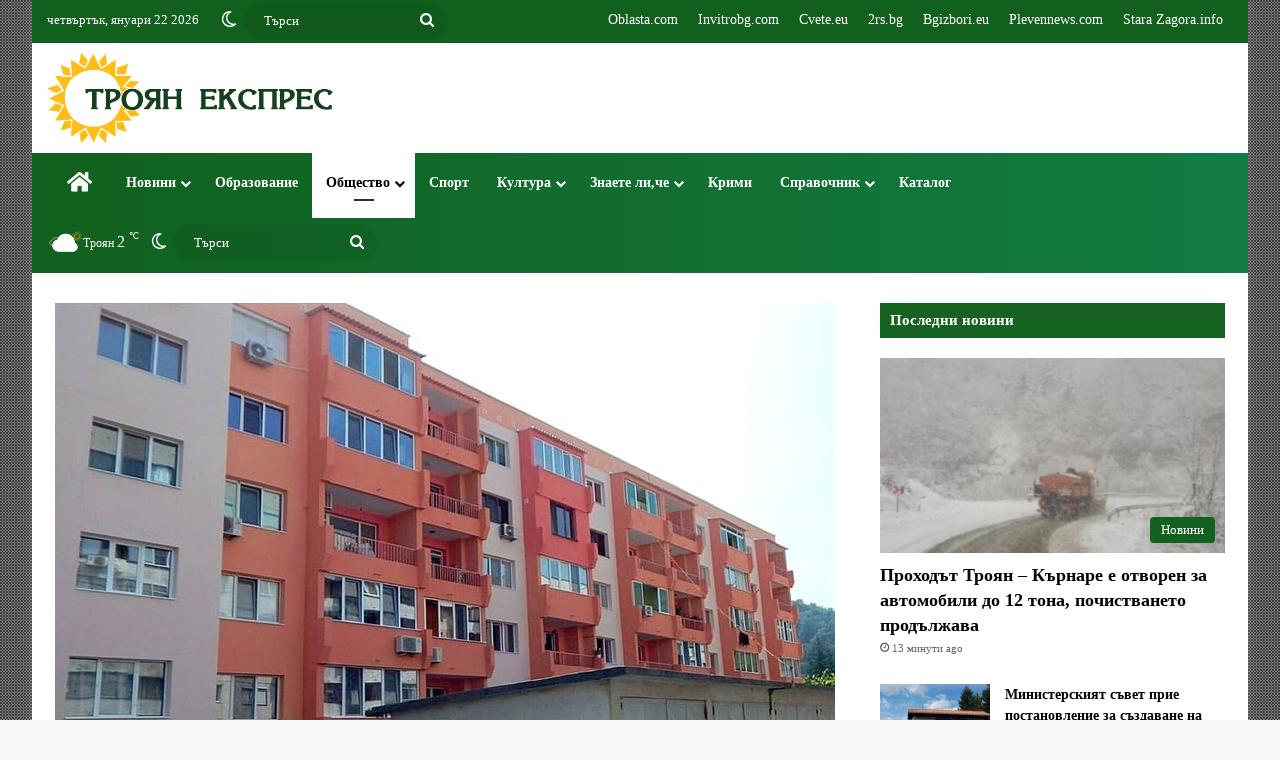

--- FILE ---
content_type: text/html; charset=UTF-8
request_url: https://troyanexpress.com/2021/08/izpalnenieto-na-programata-za-energiyna-efektivnost-na-zhilishtata/
body_size: 26101
content:
<!DOCTYPE html>
<html lang="bg-BG" class="" data-skin="light" prefix="og: https://ogp.me/ns#">
<head>
	<meta charset="UTF-8" />
	<link rel="profile" href="https://gmpg.org/xfn/11" />
	<script> var ajaxurl = 'https://troyanexpress.com/wp-admin/admin-ajax.php'; </script>
<!-- Search Engine Optimization by Rank Math PRO - https://rankmath.com/ -->
<title>Изпълнението на програмата за енергийна ефективност на жилищата | Троян експрес</title>
<meta name="description" content="Изпълнението на програмата за енергийна ефективност на жилищата - представя г-жа Донка Михайлова - Кмет на Община Троян"/>
<meta name="robots" content="follow, index, max-snippet:-1, max-video-preview:-1, max-image-preview:large"/>
<link rel="canonical" href="https://troyanexpress.com/2021/08/izpalnenieto-na-programata-za-energiyna-efektivnost-na-zhilishtata/" />
<meta property="og:locale" content="bg_BG" />
<meta property="og:type" content="article" />
<meta property="og:title" content="Изпълнението на програмата за енергийна ефективност на жилищата | Троян експрес" />
<meta property="og:description" content="Изпълнението на програмата за енергийна ефективност на жилищата - представя г-жа Донка Михайлова - Кмет на Община Троян" />
<meta property="og:url" content="https://troyanexpress.com/2021/08/izpalnenieto-na-programata-za-energiyna-efektivnost-na-zhilishtata/" />
<meta property="og:site_name" content="Троян експрес" />
<meta property="article:publisher" content="https://www.facebook.com/novinottroyan/" />
<meta property="article:author" content="https://www.facebook.com/novinitroyan" />
<meta property="article:section" content="Общество" />
<meta property="og:image" content="https://troyanexpress.com/wp-content/uploads/2021/08/sanirane-2.jpg" />
<meta property="og:image:secure_url" content="https://troyanexpress.com/wp-content/uploads/2021/08/sanirane-2.jpg" />
<meta property="og:image:width" content="780" />
<meta property="og:image:height" content="470" />
<meta property="og:image:alt" content="Изпълнението на програмата за енергийна ефективност на жилищата" />
<meta property="og:image:type" content="image/jpeg" />
<meta property="article:published_time" content="2021-08-29T01:45:24+03:00" />
<meta name="twitter:card" content="summary_large_image" />
<meta name="twitter:title" content="Изпълнението на програмата за енергийна ефективност на жилищата | Троян експрес" />
<meta name="twitter:description" content="Изпълнението на програмата за енергийна ефективност на жилищата - представя г-жа Донка Михайлова - Кмет на Община Троян" />
<meta name="twitter:site" content="@Troyanatnovini" />
<meta name="twitter:creator" content="@Troyanatnovini" />
<meta name="twitter:image" content="https://troyanexpress.com/wp-content/uploads/2021/08/sanirane-2.jpg" />
<script type="application/ld+json" class="rank-math-schema-pro">{"@context":"https://schema.org","@graph":[{"@type":"Place","@id":"https://troyanexpress.com/#place","address":{"@type":"PostalAddress","addressRegion":"\u0422\u0440\u043e\u044f\u043d","postalCode":"5600"}},{"@type":["NewsMediaOrganization","Organization"],"@id":"https://troyanexpress.com/#organization","name":"\u0422\u0440\u043e\u044f\u043d \u0435\u043a\u0441\u043f\u0440\u0435\u0441","url":"https://troyanexpress.com","sameAs":["https://www.facebook.com/novinottroyan/","https://twitter.com/Troyanatnovini","https://www.instagram.com/troyanexpress/?hl=bg","https://www.pinterest.com/ruslanasavovapo/","https://www.youtube.com/channel/UCRb1B4MzgukceiyF6Df8EoA"],"address":{"@type":"PostalAddress","addressRegion":"\u0422\u0440\u043e\u044f\u043d","postalCode":"5600"},"legalName":"\u0422\u0440\u043e\u044f\u043d \u0435\u043a\u0441\u043f\u0440\u0435\u0441","location":{"@id":"https://troyanexpress.com/#place"}},{"@type":"WebSite","@id":"https://troyanexpress.com/#website","url":"https://troyanexpress.com","name":"\u0422\u0440\u043e\u044f\u043d \u0435\u043a\u0441\u043f\u0440\u0435\u0441","publisher":{"@id":"https://troyanexpress.com/#organization"},"inLanguage":"bg-BG"},{"@type":"ImageObject","@id":"https://troyanexpress.com/wp-content/uploads/2021/08/sanirane-2.jpg","url":"https://troyanexpress.com/wp-content/uploads/2021/08/sanirane-2.jpg","width":"780","height":"470","caption":"\u0418\u0437\u043f\u044a\u043b\u043d\u0435\u043d\u0438\u0435\u0442\u043e \u043d\u0430 \u043f\u0440\u043e\u0433\u0440\u0430\u043c\u0430\u0442\u0430 \u0437\u0430 \u0435\u043d\u0435\u0440\u0433\u0438\u0439\u043d\u0430 \u0435\u0444\u0435\u043a\u0442\u0438\u0432\u043d\u043e\u0441\u0442 \u043d\u0430 \u0436\u0438\u043b\u0438\u0449\u0430\u0442\u0430","inLanguage":"bg-BG"},{"@type":"BreadcrumbList","@id":"https://troyanexpress.com/2021/08/izpalnenieto-na-programata-za-energiyna-efektivnost-na-zhilishtata/#breadcrumb","itemListElement":[{"@type":"ListItem","position":"1","item":{"@id":"https://troyanexpress.com","name":"\u041d\u0430\u0447\u0430\u043b\u043e"}},{"@type":"ListItem","position":"2","item":{"@id":"https://troyanexpress.com/obshtestvo/","name":"\u041e\u0431\u0449\u0435\u0441\u0442\u0432\u043e"}},{"@type":"ListItem","position":"3","item":{"@id":"https://troyanexpress.com/2021/08/izpalnenieto-na-programata-za-energiyna-efektivnost-na-zhilishtata/","name":"\u0418\u0437\u043f\u044a\u043b\u043d\u0435\u043d\u0438\u0435\u0442\u043e \u043d\u0430 \u043f\u0440\u043e\u0433\u0440\u0430\u043c\u0430\u0442\u0430 \u0437\u0430 \u0435\u043d\u0435\u0440\u0433\u0438\u0439\u043d\u0430 \u0435\u0444\u0435\u043a\u0442\u0438\u0432\u043d\u043e\u0441\u0442 \u043d\u0430 \u0436\u0438\u043b\u0438\u0449\u0430\u0442\u0430"}}]},{"@type":"WebPage","@id":"https://troyanexpress.com/2021/08/izpalnenieto-na-programata-za-energiyna-efektivnost-na-zhilishtata/#webpage","url":"https://troyanexpress.com/2021/08/izpalnenieto-na-programata-za-energiyna-efektivnost-na-zhilishtata/","name":"\u0418\u0437\u043f\u044a\u043b\u043d\u0435\u043d\u0438\u0435\u0442\u043e \u043d\u0430 \u043f\u0440\u043e\u0433\u0440\u0430\u043c\u0430\u0442\u0430 \u0437\u0430 \u0435\u043d\u0435\u0440\u0433\u0438\u0439\u043d\u0430 \u0435\u0444\u0435\u043a\u0442\u0438\u0432\u043d\u043e\u0441\u0442 \u043d\u0430 \u0436\u0438\u043b\u0438\u0449\u0430\u0442\u0430 | \u0422\u0440\u043e\u044f\u043d \u0435\u043a\u0441\u043f\u0440\u0435\u0441","datePublished":"2021-08-29T01:45:24+03:00","dateModified":"2021-08-29T01:45:24+03:00","isPartOf":{"@id":"https://troyanexpress.com/#website"},"primaryImageOfPage":{"@id":"https://troyanexpress.com/wp-content/uploads/2021/08/sanirane-2.jpg"},"inLanguage":"bg-BG","breadcrumb":{"@id":"https://troyanexpress.com/2021/08/izpalnenieto-na-programata-za-energiyna-efektivnost-na-zhilishtata/#breadcrumb"}},{"@type":"Person","@id":"https://troyanexpress.com/author/msruslana1/","name":"\u0420\u0443\u0441\u043b\u0430\u043d\u0430 \u041f\u043e\u043f\u0441\u0430\u0432\u043e\u0432\u0430","url":"https://troyanexpress.com/author/msruslana1/","image":{"@type":"ImageObject","@id":"https://secure.gravatar.com/avatar/5ffa3b939abcc30b9cc2e2a496ce69613a2e3f5ea4e12fd79e3ff399334278ec?s=96&amp;d=mm&amp;r=g","url":"https://secure.gravatar.com/avatar/5ffa3b939abcc30b9cc2e2a496ce69613a2e3f5ea4e12fd79e3ff399334278ec?s=96&amp;d=mm&amp;r=g","caption":"\u0420\u0443\u0441\u043b\u0430\u043d\u0430 \u041f\u043e\u043f\u0441\u0430\u0432\u043e\u0432\u0430","inLanguage":"bg-BG"},"sameAs":["https://troyanexpress.com/","https://www.facebook.com/novinitroyan","https://twitter.com/https://twitter.com/Troyanatnovini"],"worksFor":{"@id":"https://troyanexpress.com/#organization"}},{"@type":"NewsArticle","headline":"\u0418\u0437\u043f\u044a\u043b\u043d\u0435\u043d\u0438\u0435\u0442\u043e \u043d\u0430 \u043f\u0440\u043e\u0433\u0440\u0430\u043c\u0430\u0442\u0430 \u0437\u0430 \u0435\u043d\u0435\u0440\u0433\u0438\u0439\u043d\u0430 \u0435\u0444\u0435\u043a\u0442\u0438\u0432\u043d\u043e\u0441\u0442 \u043d\u0430 \u0436\u0438\u043b\u0438\u0449\u0430\u0442\u0430 | \u0422\u0440\u043e\u044f\u043d \u0435\u043a\u0441\u043f\u0440\u0435\u0441","keywords":"\u0418\u0437\u043f\u044a\u043b\u043d\u0435\u043d\u0438\u0435\u0442\u043e","datePublished":"2021-08-29T01:45:24+03:00","dateModified":"2021-08-29T01:45:24+03:00","articleSection":"\u041e\u0431\u0449\u0435\u0441\u0442\u0432\u043e","author":{"@id":"https://troyanexpress.com/author/msruslana1/","name":"\u0420\u0443\u0441\u043b\u0430\u043d\u0430 \u041f\u043e\u043f\u0441\u0430\u0432\u043e\u0432\u0430"},"publisher":{"@id":"https://troyanexpress.com/#organization"},"description":"\u0418\u0437\u043f\u044a\u043b\u043d\u0435\u043d\u0438\u0435\u0442\u043e \u043d\u0430 \u043f\u0440\u043e\u0433\u0440\u0430\u043c\u0430\u0442\u0430 \u0437\u0430 \u0435\u043d\u0435\u0440\u0433\u0438\u0439\u043d\u0430 \u0435\u0444\u0435\u043a\u0442\u0438\u0432\u043d\u043e\u0441\u0442 \u043d\u0430 \u0436\u0438\u043b\u0438\u0449\u0430\u0442\u0430 - \u043f\u0440\u0435\u0434\u0441\u0442\u0430\u0432\u044f \u0433-\u0436\u0430 \u0414\u043e\u043d\u043a\u0430 \u041c\u0438\u0445\u0430\u0439\u043b\u043e\u0432\u0430 - \u041a\u043c\u0435\u0442 \u043d\u0430 \u041e\u0431\u0449\u0438\u043d\u0430 \u0422\u0440\u043e\u044f\u043d","copyrightYear":"2021","copyrightHolder":{"@id":"https://troyanexpress.com/#organization"},"name":"\u0418\u0437\u043f\u044a\u043b\u043d\u0435\u043d\u0438\u0435\u0442\u043e \u043d\u0430 \u043f\u0440\u043e\u0433\u0440\u0430\u043c\u0430\u0442\u0430 \u0437\u0430 \u0435\u043d\u0435\u0440\u0433\u0438\u0439\u043d\u0430 \u0435\u0444\u0435\u043a\u0442\u0438\u0432\u043d\u043e\u0441\u0442 \u043d\u0430 \u0436\u0438\u043b\u0438\u0449\u0430\u0442\u0430 | \u0422\u0440\u043e\u044f\u043d \u0435\u043a\u0441\u043f\u0440\u0435\u0441","@id":"https://troyanexpress.com/2021/08/izpalnenieto-na-programata-za-energiyna-efektivnost-na-zhilishtata/#richSnippet","isPartOf":{"@id":"https://troyanexpress.com/2021/08/izpalnenieto-na-programata-za-energiyna-efektivnost-na-zhilishtata/#webpage"},"image":{"@id":"https://troyanexpress.com/wp-content/uploads/2021/08/sanirane-2.jpg"},"inLanguage":"bg-BG","mainEntityOfPage":{"@id":"https://troyanexpress.com/2021/08/izpalnenieto-na-programata-za-energiyna-efektivnost-na-zhilishtata/#webpage"}}]}</script>
<!-- /Rank Math WordPress SEO plugin -->

<link rel="alternate" type="application/rss+xml" title="Троян експрес &raquo; Поток" href="https://troyanexpress.com/feed/" />
<link rel="alternate" type="application/rss+xml" title="Троян експрес &raquo; поток за коментари" href="https://troyanexpress.com/comments/feed/" />
		<script type="text/javascript">
			try {
				if( 'undefined' != typeof localStorage ){
					var tieSkin = localStorage.getItem('tie-skin');
				}

				
				var html = document.getElementsByTagName('html')[0].classList,
						htmlSkin = 'light';

				if( html.contains('dark-skin') ){
					htmlSkin = 'dark';
				}

				if( tieSkin != null && tieSkin != htmlSkin ){
					html.add('tie-skin-inverted');
					var tieSkinInverted = true;
				}

				if( tieSkin == 'dark' ){
					html.add('dark-skin');
				}
				else if( tieSkin == 'light' ){
					html.remove( 'dark-skin' );
				}
				
			} catch(e) { console.log( e ) }

		</script>
		
		<style type="text/css">
			:root{				
			--tie-preset-gradient-1: linear-gradient(135deg, rgba(6, 147, 227, 1) 0%, rgb(155, 81, 224) 100%);
			--tie-preset-gradient-2: linear-gradient(135deg, rgb(122, 220, 180) 0%, rgb(0, 208, 130) 100%);
			--tie-preset-gradient-3: linear-gradient(135deg, rgba(252, 185, 0, 1) 0%, rgba(255, 105, 0, 1) 100%);
			--tie-preset-gradient-4: linear-gradient(135deg, rgba(255, 105, 0, 1) 0%, rgb(207, 46, 46) 100%);
			--tie-preset-gradient-5: linear-gradient(135deg, rgb(238, 238, 238) 0%, rgb(169, 184, 195) 100%);
			--tie-preset-gradient-6: linear-gradient(135deg, rgb(74, 234, 220) 0%, rgb(151, 120, 209) 20%, rgb(207, 42, 186) 40%, rgb(238, 44, 130) 60%, rgb(251, 105, 98) 80%, rgb(254, 248, 76) 100%);
			--tie-preset-gradient-7: linear-gradient(135deg, rgb(255, 206, 236) 0%, rgb(152, 150, 240) 100%);
			--tie-preset-gradient-8: linear-gradient(135deg, rgb(254, 205, 165) 0%, rgb(254, 45, 45) 50%, rgb(107, 0, 62) 100%);
			--tie-preset-gradient-9: linear-gradient(135deg, rgb(255, 203, 112) 0%, rgb(199, 81, 192) 50%, rgb(65, 88, 208) 100%);
			--tie-preset-gradient-10: linear-gradient(135deg, rgb(255, 245, 203) 0%, rgb(182, 227, 212) 50%, rgb(51, 167, 181) 100%);
			--tie-preset-gradient-11: linear-gradient(135deg, rgb(202, 248, 128) 0%, rgb(113, 206, 126) 100%);
			--tie-preset-gradient-12: linear-gradient(135deg, rgb(2, 3, 129) 0%, rgb(40, 116, 252) 100%);
			--tie-preset-gradient-13: linear-gradient(135deg, #4D34FA, #ad34fa);
			--tie-preset-gradient-14: linear-gradient(135deg, #0057FF, #31B5FF);
			--tie-preset-gradient-15: linear-gradient(135deg, #FF007A, #FF81BD);
			--tie-preset-gradient-16: linear-gradient(135deg, #14111E, #4B4462);
			--tie-preset-gradient-17: linear-gradient(135deg, #F32758, #FFC581);

			
					--main-nav-background: #FFFFFF;
					--main-nav-secondry-background: rgba(0,0,0,0.03);
					--main-nav-primary-color: #0088ff;
					--main-nav-contrast-primary-color: #FFFFFF;
					--main-nav-text-color: #2c2f34;
					--main-nav-secondry-text-color: rgba(0,0,0,0.5);
					--main-nav-main-border-color: rgba(0,0,0,0.1);
					--main-nav-secondry-border-color: rgba(0,0,0,0.08);
				
			}
		</style>
	<link rel="alternate" title="oEmbed (JSON)" type="application/json+oembed" href="https://troyanexpress.com/wp-json/oembed/1.0/embed?url=https%3A%2F%2Ftroyanexpress.com%2F2021%2F08%2Fizpalnenieto-na-programata-za-energiyna-efektivnost-na-zhilishtata%2F" />
<link rel="alternate" title="oEmbed (XML)" type="text/xml+oembed" href="https://troyanexpress.com/wp-json/oembed/1.0/embed?url=https%3A%2F%2Ftroyanexpress.com%2F2021%2F08%2Fizpalnenieto-na-programata-za-energiyna-efektivnost-na-zhilishtata%2F&#038;format=xml" />
<meta name="viewport" content="width=device-width, initial-scale=1.0" /><style id='wp-img-auto-sizes-contain-inline-css' type='text/css'>
img:is([sizes=auto i],[sizes^="auto," i]){contain-intrinsic-size:3000px 1500px}
/*# sourceURL=wp-img-auto-sizes-contain-inline-css */
</style>
<style id='wp-emoji-styles-inline-css' type='text/css'>

	img.wp-smiley, img.emoji {
		display: inline !important;
		border: none !important;
		box-shadow: none !important;
		height: 1em !important;
		width: 1em !important;
		margin: 0 0.07em !important;
		vertical-align: -0.1em !important;
		background: none !important;
		padding: 0 !important;
	}
/*# sourceURL=wp-emoji-styles-inline-css */
</style>
<style id='wp-block-library-inline-css' type='text/css'>
:root{--wp-block-synced-color:#7a00df;--wp-block-synced-color--rgb:122,0,223;--wp-bound-block-color:var(--wp-block-synced-color);--wp-editor-canvas-background:#ddd;--wp-admin-theme-color:#007cba;--wp-admin-theme-color--rgb:0,124,186;--wp-admin-theme-color-darker-10:#006ba1;--wp-admin-theme-color-darker-10--rgb:0,107,160.5;--wp-admin-theme-color-darker-20:#005a87;--wp-admin-theme-color-darker-20--rgb:0,90,135;--wp-admin-border-width-focus:2px}@media (min-resolution:192dpi){:root{--wp-admin-border-width-focus:1.5px}}.wp-element-button{cursor:pointer}:root .has-very-light-gray-background-color{background-color:#eee}:root .has-very-dark-gray-background-color{background-color:#313131}:root .has-very-light-gray-color{color:#eee}:root .has-very-dark-gray-color{color:#313131}:root .has-vivid-green-cyan-to-vivid-cyan-blue-gradient-background{background:linear-gradient(135deg,#00d084,#0693e3)}:root .has-purple-crush-gradient-background{background:linear-gradient(135deg,#34e2e4,#4721fb 50%,#ab1dfe)}:root .has-hazy-dawn-gradient-background{background:linear-gradient(135deg,#faaca8,#dad0ec)}:root .has-subdued-olive-gradient-background{background:linear-gradient(135deg,#fafae1,#67a671)}:root .has-atomic-cream-gradient-background{background:linear-gradient(135deg,#fdd79a,#004a59)}:root .has-nightshade-gradient-background{background:linear-gradient(135deg,#330968,#31cdcf)}:root .has-midnight-gradient-background{background:linear-gradient(135deg,#020381,#2874fc)}:root{--wp--preset--font-size--normal:16px;--wp--preset--font-size--huge:42px}.has-regular-font-size{font-size:1em}.has-larger-font-size{font-size:2.625em}.has-normal-font-size{font-size:var(--wp--preset--font-size--normal)}.has-huge-font-size{font-size:var(--wp--preset--font-size--huge)}.has-text-align-center{text-align:center}.has-text-align-left{text-align:left}.has-text-align-right{text-align:right}.has-fit-text{white-space:nowrap!important}#end-resizable-editor-section{display:none}.aligncenter{clear:both}.items-justified-left{justify-content:flex-start}.items-justified-center{justify-content:center}.items-justified-right{justify-content:flex-end}.items-justified-space-between{justify-content:space-between}.screen-reader-text{border:0;clip-path:inset(50%);height:1px;margin:-1px;overflow:hidden;padding:0;position:absolute;width:1px;word-wrap:normal!important}.screen-reader-text:focus{background-color:#ddd;clip-path:none;color:#444;display:block;font-size:1em;height:auto;left:5px;line-height:normal;padding:15px 23px 14px;text-decoration:none;top:5px;width:auto;z-index:100000}html :where(.has-border-color){border-style:solid}html :where([style*=border-top-color]){border-top-style:solid}html :where([style*=border-right-color]){border-right-style:solid}html :where([style*=border-bottom-color]){border-bottom-style:solid}html :where([style*=border-left-color]){border-left-style:solid}html :where([style*=border-width]){border-style:solid}html :where([style*=border-top-width]){border-top-style:solid}html :where([style*=border-right-width]){border-right-style:solid}html :where([style*=border-bottom-width]){border-bottom-style:solid}html :where([style*=border-left-width]){border-left-style:solid}html :where(img[class*=wp-image-]){height:auto;max-width:100%}:where(figure){margin:0 0 1em}html :where(.is-position-sticky){--wp-admin--admin-bar--position-offset:var(--wp-admin--admin-bar--height,0px)}@media screen and (max-width:600px){html :where(.is-position-sticky){--wp-admin--admin-bar--position-offset:0px}}

/*# sourceURL=wp-block-library-inline-css */
</style><style id='global-styles-inline-css' type='text/css'>
:root{--wp--preset--aspect-ratio--square: 1;--wp--preset--aspect-ratio--4-3: 4/3;--wp--preset--aspect-ratio--3-4: 3/4;--wp--preset--aspect-ratio--3-2: 3/2;--wp--preset--aspect-ratio--2-3: 2/3;--wp--preset--aspect-ratio--16-9: 16/9;--wp--preset--aspect-ratio--9-16: 9/16;--wp--preset--color--black: #000000;--wp--preset--color--cyan-bluish-gray: #abb8c3;--wp--preset--color--white: #ffffff;--wp--preset--color--pale-pink: #f78da7;--wp--preset--color--vivid-red: #cf2e2e;--wp--preset--color--luminous-vivid-orange: #ff6900;--wp--preset--color--luminous-vivid-amber: #fcb900;--wp--preset--color--light-green-cyan: #7bdcb5;--wp--preset--color--vivid-green-cyan: #00d084;--wp--preset--color--pale-cyan-blue: #8ed1fc;--wp--preset--color--vivid-cyan-blue: #0693e3;--wp--preset--color--vivid-purple: #9b51e0;--wp--preset--color--global-color: #11601d;--wp--preset--gradient--vivid-cyan-blue-to-vivid-purple: linear-gradient(135deg,rgb(6,147,227) 0%,rgb(155,81,224) 100%);--wp--preset--gradient--light-green-cyan-to-vivid-green-cyan: linear-gradient(135deg,rgb(122,220,180) 0%,rgb(0,208,130) 100%);--wp--preset--gradient--luminous-vivid-amber-to-luminous-vivid-orange: linear-gradient(135deg,rgb(252,185,0) 0%,rgb(255,105,0) 100%);--wp--preset--gradient--luminous-vivid-orange-to-vivid-red: linear-gradient(135deg,rgb(255,105,0) 0%,rgb(207,46,46) 100%);--wp--preset--gradient--very-light-gray-to-cyan-bluish-gray: linear-gradient(135deg,rgb(238,238,238) 0%,rgb(169,184,195) 100%);--wp--preset--gradient--cool-to-warm-spectrum: linear-gradient(135deg,rgb(74,234,220) 0%,rgb(151,120,209) 20%,rgb(207,42,186) 40%,rgb(238,44,130) 60%,rgb(251,105,98) 80%,rgb(254,248,76) 100%);--wp--preset--gradient--blush-light-purple: linear-gradient(135deg,rgb(255,206,236) 0%,rgb(152,150,240) 100%);--wp--preset--gradient--blush-bordeaux: linear-gradient(135deg,rgb(254,205,165) 0%,rgb(254,45,45) 50%,rgb(107,0,62) 100%);--wp--preset--gradient--luminous-dusk: linear-gradient(135deg,rgb(255,203,112) 0%,rgb(199,81,192) 50%,rgb(65,88,208) 100%);--wp--preset--gradient--pale-ocean: linear-gradient(135deg,rgb(255,245,203) 0%,rgb(182,227,212) 50%,rgb(51,167,181) 100%);--wp--preset--gradient--electric-grass: linear-gradient(135deg,rgb(202,248,128) 0%,rgb(113,206,126) 100%);--wp--preset--gradient--midnight: linear-gradient(135deg,rgb(2,3,129) 0%,rgb(40,116,252) 100%);--wp--preset--font-size--small: 13px;--wp--preset--font-size--medium: 20px;--wp--preset--font-size--large: 36px;--wp--preset--font-size--x-large: 42px;--wp--preset--spacing--20: 0.44rem;--wp--preset--spacing--30: 0.67rem;--wp--preset--spacing--40: 1rem;--wp--preset--spacing--50: 1.5rem;--wp--preset--spacing--60: 2.25rem;--wp--preset--spacing--70: 3.38rem;--wp--preset--spacing--80: 5.06rem;--wp--preset--shadow--natural: 6px 6px 9px rgba(0, 0, 0, 0.2);--wp--preset--shadow--deep: 12px 12px 50px rgba(0, 0, 0, 0.4);--wp--preset--shadow--sharp: 6px 6px 0px rgba(0, 0, 0, 0.2);--wp--preset--shadow--outlined: 6px 6px 0px -3px rgb(255, 255, 255), 6px 6px rgb(0, 0, 0);--wp--preset--shadow--crisp: 6px 6px 0px rgb(0, 0, 0);}:where(.is-layout-flex){gap: 0.5em;}:where(.is-layout-grid){gap: 0.5em;}body .is-layout-flex{display: flex;}.is-layout-flex{flex-wrap: wrap;align-items: center;}.is-layout-flex > :is(*, div){margin: 0;}body .is-layout-grid{display: grid;}.is-layout-grid > :is(*, div){margin: 0;}:where(.wp-block-columns.is-layout-flex){gap: 2em;}:where(.wp-block-columns.is-layout-grid){gap: 2em;}:where(.wp-block-post-template.is-layout-flex){gap: 1.25em;}:where(.wp-block-post-template.is-layout-grid){gap: 1.25em;}.has-black-color{color: var(--wp--preset--color--black) !important;}.has-cyan-bluish-gray-color{color: var(--wp--preset--color--cyan-bluish-gray) !important;}.has-white-color{color: var(--wp--preset--color--white) !important;}.has-pale-pink-color{color: var(--wp--preset--color--pale-pink) !important;}.has-vivid-red-color{color: var(--wp--preset--color--vivid-red) !important;}.has-luminous-vivid-orange-color{color: var(--wp--preset--color--luminous-vivid-orange) !important;}.has-luminous-vivid-amber-color{color: var(--wp--preset--color--luminous-vivid-amber) !important;}.has-light-green-cyan-color{color: var(--wp--preset--color--light-green-cyan) !important;}.has-vivid-green-cyan-color{color: var(--wp--preset--color--vivid-green-cyan) !important;}.has-pale-cyan-blue-color{color: var(--wp--preset--color--pale-cyan-blue) !important;}.has-vivid-cyan-blue-color{color: var(--wp--preset--color--vivid-cyan-blue) !important;}.has-vivid-purple-color{color: var(--wp--preset--color--vivid-purple) !important;}.has-black-background-color{background-color: var(--wp--preset--color--black) !important;}.has-cyan-bluish-gray-background-color{background-color: var(--wp--preset--color--cyan-bluish-gray) !important;}.has-white-background-color{background-color: var(--wp--preset--color--white) !important;}.has-pale-pink-background-color{background-color: var(--wp--preset--color--pale-pink) !important;}.has-vivid-red-background-color{background-color: var(--wp--preset--color--vivid-red) !important;}.has-luminous-vivid-orange-background-color{background-color: var(--wp--preset--color--luminous-vivid-orange) !important;}.has-luminous-vivid-amber-background-color{background-color: var(--wp--preset--color--luminous-vivid-amber) !important;}.has-light-green-cyan-background-color{background-color: var(--wp--preset--color--light-green-cyan) !important;}.has-vivid-green-cyan-background-color{background-color: var(--wp--preset--color--vivid-green-cyan) !important;}.has-pale-cyan-blue-background-color{background-color: var(--wp--preset--color--pale-cyan-blue) !important;}.has-vivid-cyan-blue-background-color{background-color: var(--wp--preset--color--vivid-cyan-blue) !important;}.has-vivid-purple-background-color{background-color: var(--wp--preset--color--vivid-purple) !important;}.has-black-border-color{border-color: var(--wp--preset--color--black) !important;}.has-cyan-bluish-gray-border-color{border-color: var(--wp--preset--color--cyan-bluish-gray) !important;}.has-white-border-color{border-color: var(--wp--preset--color--white) !important;}.has-pale-pink-border-color{border-color: var(--wp--preset--color--pale-pink) !important;}.has-vivid-red-border-color{border-color: var(--wp--preset--color--vivid-red) !important;}.has-luminous-vivid-orange-border-color{border-color: var(--wp--preset--color--luminous-vivid-orange) !important;}.has-luminous-vivid-amber-border-color{border-color: var(--wp--preset--color--luminous-vivid-amber) !important;}.has-light-green-cyan-border-color{border-color: var(--wp--preset--color--light-green-cyan) !important;}.has-vivid-green-cyan-border-color{border-color: var(--wp--preset--color--vivid-green-cyan) !important;}.has-pale-cyan-blue-border-color{border-color: var(--wp--preset--color--pale-cyan-blue) !important;}.has-vivid-cyan-blue-border-color{border-color: var(--wp--preset--color--vivid-cyan-blue) !important;}.has-vivid-purple-border-color{border-color: var(--wp--preset--color--vivid-purple) !important;}.has-vivid-cyan-blue-to-vivid-purple-gradient-background{background: var(--wp--preset--gradient--vivid-cyan-blue-to-vivid-purple) !important;}.has-light-green-cyan-to-vivid-green-cyan-gradient-background{background: var(--wp--preset--gradient--light-green-cyan-to-vivid-green-cyan) !important;}.has-luminous-vivid-amber-to-luminous-vivid-orange-gradient-background{background: var(--wp--preset--gradient--luminous-vivid-amber-to-luminous-vivid-orange) !important;}.has-luminous-vivid-orange-to-vivid-red-gradient-background{background: var(--wp--preset--gradient--luminous-vivid-orange-to-vivid-red) !important;}.has-very-light-gray-to-cyan-bluish-gray-gradient-background{background: var(--wp--preset--gradient--very-light-gray-to-cyan-bluish-gray) !important;}.has-cool-to-warm-spectrum-gradient-background{background: var(--wp--preset--gradient--cool-to-warm-spectrum) !important;}.has-blush-light-purple-gradient-background{background: var(--wp--preset--gradient--blush-light-purple) !important;}.has-blush-bordeaux-gradient-background{background: var(--wp--preset--gradient--blush-bordeaux) !important;}.has-luminous-dusk-gradient-background{background: var(--wp--preset--gradient--luminous-dusk) !important;}.has-pale-ocean-gradient-background{background: var(--wp--preset--gradient--pale-ocean) !important;}.has-electric-grass-gradient-background{background: var(--wp--preset--gradient--electric-grass) !important;}.has-midnight-gradient-background{background: var(--wp--preset--gradient--midnight) !important;}.has-small-font-size{font-size: var(--wp--preset--font-size--small) !important;}.has-medium-font-size{font-size: var(--wp--preset--font-size--medium) !important;}.has-large-font-size{font-size: var(--wp--preset--font-size--large) !important;}.has-x-large-font-size{font-size: var(--wp--preset--font-size--x-large) !important;}
/*# sourceURL=global-styles-inline-css */
</style>

<style id='classic-theme-styles-inline-css' type='text/css'>
/*! This file is auto-generated */
.wp-block-button__link{color:#fff;background-color:#32373c;border-radius:9999px;box-shadow:none;text-decoration:none;padding:calc(.667em + 2px) calc(1.333em + 2px);font-size:1.125em}.wp-block-file__button{background:#32373c;color:#fff;text-decoration:none}
/*# sourceURL=/wp-includes/css/classic-themes.min.css */
</style>
<link rel='stylesheet' id='contact-form-7-css' href='https://troyanexpress.com/wp-content/plugins/contact-form-7/includes/css/styles.css?ver=6.1.4' type='text/css' media='all' />
<link rel='stylesheet' id='sps_front_css-css' href='https://troyanexpress.com/wp-content/plugins/sync-post-with-other-site/assets/css/sps_front_style.css?rand=452&#038;ver=1.9.1' type='text/css' media='all' />
<link rel='stylesheet' id='tie-css-base-css' href='https://troyanexpress.com/wp-content/themes/jannah/assets/css/base.min.css?ver=7.6.2' type='text/css' media='all' />
<link rel='stylesheet' id='tie-css-styles-css' href='https://troyanexpress.com/wp-content/themes/jannah/assets/css/style.min.css?ver=7.6.2' type='text/css' media='all' />
<link rel='stylesheet' id='tie-css-widgets-css' href='https://troyanexpress.com/wp-content/themes/jannah/assets/css/widgets.min.css?ver=7.6.2' type='text/css' media='all' />
<link rel='stylesheet' id='tie-css-helpers-css' href='https://troyanexpress.com/wp-content/themes/jannah/assets/css/helpers.min.css?ver=7.6.2' type='text/css' media='all' />
<link rel='stylesheet' id='tie-fontawesome5-css' href='https://troyanexpress.com/wp-content/themes/jannah/assets/css/fontawesome.css?ver=7.6.2' type='text/css' media='all' />
<link rel='stylesheet' id='tie-css-ilightbox-css' href='https://troyanexpress.com/wp-content/themes/jannah/assets/ilightbox/dark-skin/skin.css?ver=7.6.2' type='text/css' media='all' />
<link rel='stylesheet' id='tie-css-shortcodes-css' href='https://troyanexpress.com/wp-content/themes/jannah/assets/css/plugins/shortcodes.min.css?ver=7.6.2' type='text/css' media='all' />
<link rel='stylesheet' id='tie-css-single-css' href='https://troyanexpress.com/wp-content/themes/jannah/assets/css/single.min.css?ver=7.6.2' type='text/css' media='all' />
<link rel='stylesheet' id='tie-css-print-css' href='https://troyanexpress.com/wp-content/themes/jannah/assets/css/print.css?ver=7.6.2' type='text/css' media='print' />
<link rel='stylesheet' id='tie-theme-child-css-css' href='https://troyanexpress.com/wp-content/themes/jannah-child/style.css?ver=6.9' type='text/css' media='all' />
<style id='tie-theme-child-css-inline-css' type='text/css'>
body{font-family: 'Times New Roman',Times,serif;}.logo-text,h1,h2,h3,h4,h5,h6,.the-subtitle{font-family: 'Times New Roman',Times,serif;}#main-nav .main-menu > ul > li > a{font-family: 'Times New Roman',Times,serif;}#logo.text-logo .logo-text{font-size: 30px;}#top-nav .top-menu > ul > li > a{font-size: 14px;}#top-nav .top-menu > ul ul li a{font-size: 14px;}#main-nav .main-menu > ul > li > a{font-size: 14px;}#main-nav .main-menu > ul ul li a{font-size: 16px;}#mobile-menu li a{font-size: 16px;}.entry-header h1.entry-title{font-size: 30px;}#the-post .entry-content,#the-post .entry-content p{font-size: 17px;font-weight: 400;}#the-post .entry-content blockquote,#the-post .entry-content blockquote p{font-size: 22px;}.entry h1{font-size: 28px;}.entry h2{font-size: 22px;}.entry h3{font-size: 22px;}.entry h4{font-size: 22px;}.entry h5{font-size: 22px;}.entry h6{font-size: 22px;}.background-overlay {background-attachment: fixed;background-image: url(https://troyanexpress.com/wp-content/themes/jannah/assets/images/bg-dots.png);background-color: rgba(0,0,0,0.5);}:root:root{--brand-color: #11601d;--dark-brand-color: #002e00;--bright-color: #FFFFFF;--base-color: #2c2f34;}#reading-position-indicator{box-shadow: 0 0 10px rgba( 17,96,29,0.7);}:root:root{--brand-color: #11601d;--dark-brand-color: #002e00;--bright-color: #FFFFFF;--base-color: #2c2f34;}#reading-position-indicator{box-shadow: 0 0 10px rgba( 17,96,29,0.7);}.main-slider .slide-bg,.main-slider .slide{background-position: center center;}#tie-container a.post-title:hover,#tie-container .post-title a:hover,#tie-container .thumb-overlay .thumb-title a:hover{background-size: 100% 2px;text-decoration: none !important;}a.post-title,.post-title a{background-image: linear-gradient(to bottom,#000 0%,#000 98%);background-size: 0 1px;background-repeat: no-repeat;background-position: left 100%;color: #000;}.dark-skin a.post-title,.dark-skin .post-title a{color: #fff;background-image: linear-gradient(to bottom,#fff 0%,#fff 98%);}#header-notification-bar{background: var( --tie-preset-gradient-13 );}#header-notification-bar{--tie-buttons-color: #FFFFFF;--tie-buttons-border-color: #FFFFFF;--tie-buttons-hover-color: #e1e1e1;--tie-buttons-hover-text: #000000;}#header-notification-bar{--tie-buttons-text: #000000;}#top-nav,#top-nav .sub-menu,#top-nav .comp-sub-menu,#top-nav .ticker-content,#top-nav .ticker-swipe,.top-nav-boxed #top-nav .topbar-wrapper,.top-nav-dark .top-menu ul,#autocomplete-suggestions.search-in-top-nav{background-color : #11601d;}#top-nav *,#autocomplete-suggestions.search-in-top-nav{border-color: rgba( #FFFFFF,0.08);}#top-nav .icon-basecloud-bg:after{color: #11601d;}#top-nav a:not(:hover),#top-nav input,#top-nav #search-submit,#top-nav .fa-spinner,#top-nav .dropdown-social-icons li a span,#top-nav .components > li .social-link:not(:hover) span,#autocomplete-suggestions.search-in-top-nav a{color: #ffffff;}#top-nav input::-moz-placeholder{color: #ffffff;}#top-nav input:-moz-placeholder{color: #ffffff;}#top-nav input:-ms-input-placeholder{color: #ffffff;}#top-nav input::-webkit-input-placeholder{color: #ffffff;}#top-nav,.search-in-top-nav{--tie-buttons-color: #ffffff;--tie-buttons-border-color: #ffffff;--tie-buttons-text: #000000;--tie-buttons-hover-color: #e1e1e1;}#top-nav a:hover,#top-nav .menu li:hover > a,#top-nav .menu > .tie-current-menu > a,#top-nav .components > li:hover > a,#top-nav .components #search-submit:hover,#autocomplete-suggestions.search-in-top-nav .post-title a:hover{color: #ffffff;}#top-nav,#top-nav .comp-sub-menu,#top-nav .tie-weather-widget{color: #ffffff;}#autocomplete-suggestions.search-in-top-nav .post-meta,#autocomplete-suggestions.search-in-top-nav .post-meta a:not(:hover){color: rgba( 255,255,255,0.7 );}#top-nav .weather-icon .icon-cloud,#top-nav .weather-icon .icon-basecloud-bg,#top-nav .weather-icon .icon-cloud-behind{color: #ffffff !important;}#top-nav .breaking-title{color: #FFFFFF;}#top-nav .breaking-title:before{background-color: #11601d;}#top-nav .breaking-news-nav li:hover{background-color: #11601d;border-color: #11601d;}.main-nav-boxed .main-nav.fixed-nav,#main-nav{background: #11601d;background: -webkit-linear-gradient(90deg,#127c42,#11601d );background: -moz-linear-gradient(90deg,#127c42,#11601d );background: -o-linear-gradient(90deg,#127c42,#11601d );background: linear-gradient(90deg,#11601d,#127c42 );}#main-nav .icon-basecloud-bg:after{color: inherit !important;}#main-nav,#main-nav .menu-sub-content,#main-nav .comp-sub-menu,#main-nav ul.cats-vertical li a.is-active,#main-nav ul.cats-vertical li a:hover,#autocomplete-suggestions.search-in-main-nav{background-color: rgb(18,110,48);}#main-nav{border-width: 0;}#theme-header #main-nav:not(.fixed-nav){bottom: 0;}#main-nav .icon-basecloud-bg:after{color: rgb(18,110,48);}#autocomplete-suggestions.search-in-main-nav{border-color: rgba(255,255,255,0.07);}.main-nav-boxed #main-nav .main-menu-wrapper{border-width: 0;}#main-nav a:not(:hover),#main-nav a.social-link:not(:hover) span,#main-nav .dropdown-social-icons li a span,#autocomplete-suggestions.search-in-main-nav a{color: #ffffff;}#theme-header:not(.main-nav-boxed) #main-nav,.main-nav-boxed .main-menu-wrapper{border-right: 0 none !important;border-left : 0 none !important;border-top : 0 none !important;}#theme-header:not(.main-nav-boxed) #main-nav,.main-nav-boxed .main-menu-wrapper{border-right: 0 none !important;border-left : 0 none !important;border-bottom : 0 none !important;}.main-nav,.search-in-main-nav{--main-nav-primary-color: #ffffff;--tie-buttons-color: #ffffff;--tie-buttons-border-color: #ffffff;--tie-buttons-text: #000000;--tie-buttons-hover-color: #e1e1e1;}#main-nav .mega-links-head:after,#main-nav .cats-horizontal a.is-active,#main-nav .cats-horizontal a:hover,#main-nav .spinner > div{background-color: #ffffff;}#main-nav .menu ul li:hover > a,#main-nav .menu ul li.current-menu-item:not(.mega-link-column) > a,#main-nav .components a:hover,#main-nav .components > li:hover > a,#main-nav #search-submit:hover,#main-nav .cats-vertical a.is-active,#main-nav .cats-vertical a:hover,#main-nav .mega-menu .post-meta a:hover,#main-nav .mega-menu .post-box-title a:hover,#autocomplete-suggestions.search-in-main-nav a:hover,#main-nav .spinner-circle:after{color: #ffffff;}#main-nav .menu > li.tie-current-menu > a,#main-nav .menu > li:hover > a,.theme-header #main-nav .mega-menu .cats-horizontal a.is-active,.theme-header #main-nav .mega-menu .cats-horizontal a:hover{color: #000000;}#main-nav .menu > li.tie-current-menu > a:before,#main-nav .menu > li:hover > a:before{border-top-color: #000000;}#main-nav,#main-nav input,#main-nav #search-submit,#main-nav .fa-spinner,#main-nav .comp-sub-menu,#main-nav .tie-weather-widget{color: #ffffff;}#main-nav input::-moz-placeholder{color: #ffffff;}#main-nav input:-moz-placeholder{color: #ffffff;}#main-nav input:-ms-input-placeholder{color: #ffffff;}#main-nav input::-webkit-input-placeholder{color: #ffffff;}#main-nav .mega-menu .post-meta,#main-nav .mega-menu .post-meta a,#autocomplete-suggestions.search-in-main-nav .post-meta{color: rgba(255,255,255,0.6);}#main-nav .weather-icon .icon-cloud,#main-nav .weather-icon .icon-basecloud-bg,#main-nav .weather-icon .icon-cloud-behind{color: #ffffff !important;}#tie-body .sidebar .widget-title{background-color: #11601d;}#footer{background-color: #11601d;}#site-info{background-color: #11601d;}@media (max-width: 991px) {#tie-wrapper #theme-header,#tie-wrapper #theme-header #main-nav .main-menu-wrapper,#tie-wrapper #theme-header .logo-container{background: transparent;}#tie-wrapper #theme-header .logo-container,#tie-wrapper #theme-header #main-nav {background: #11601d;background: -webkit-linear-gradient(90deg,#2ecc71,#11601d );background: -moz-linear-gradient(90deg,#2ecc71,#11601d );background: -o-linear-gradient(90deg,#2ecc71,#11601d );background: linear-gradient(90deg,#11601d,#2ecc71 );}#mobile-header-components-area_1 .components .comp-sub-menu{background-color: #11601d;}#mobile-header-components-area_2 .components .comp-sub-menu{background-color: #2ecc71;}}#footer{margin-top: 1px;padding-bottom: 1px;}#footer .footer-widget-area:first-child{padding-top: 1px;}#footer .posts-list-counter .posts-list-items li.widget-post-list:before{border-color: #11601d;}#footer .timeline-widget a .date:before{border-color: rgba(17,96,29,0.8);}#footer .footer-boxed-widget-area,#footer textarea,#footer input:not([type=submit]),#footer select,#footer code,#footer kbd,#footer pre,#footer samp,#footer .show-more-button,#footer .slider-links .tie-slider-nav span,#footer #wp-calendar,#footer #wp-calendar tbody td,#footer #wp-calendar thead th,#footer .widget.buddypress .item-options a{border-color: rgba(255,255,255,0.1);}#footer .social-statistics-widget .white-bg li.social-icons-item a,#footer .widget_tag_cloud .tagcloud a,#footer .latest-tweets-widget .slider-links .tie-slider-nav span,#footer .widget_layered_nav_filters a{border-color: rgba(255,255,255,0.1);}#footer .social-statistics-widget .white-bg li:before{background: rgba(255,255,255,0.1);}.site-footer #wp-calendar tbody td{background: rgba(255,255,255,0.02);}#footer .white-bg .social-icons-item a span.followers span,#footer .circle-three-cols .social-icons-item a .followers-num,#footer .circle-three-cols .social-icons-item a .followers-name{color: rgba(255,255,255,0.8);}#footer .timeline-widget ul:before,#footer .timeline-widget a:not(:hover) .date:before{background-color: #004200;}#tie-body #footer .widget-title{background-color: #11601d;}#footer .widget-title,#footer .widget-title a:not(:hover){color: #ffffff;}#footer,#footer textarea,#footer input:not([type='submit']),#footer select,#footer #wp-calendar tbody,#footer .tie-slider-nav li span:not(:hover),#footer .widget_categories li a:before,#footer .widget_product_categories li a:before,#footer .widget_layered_nav li a:before,#footer .widget_archive li a:before,#footer .widget_nav_menu li a:before,#footer .widget_meta li a:before,#footer .widget_pages li a:before,#footer .widget_recent_entries li a:before,#footer .widget_display_forums li a:before,#footer .widget_display_views li a:before,#footer .widget_rss li a:before,#footer .widget_display_stats dt:before,#footer .subscribe-widget-content h3,#footer .about-author .social-icons a:not(:hover) span{color: #ffffff;}#footer post-widget-body .meta-item,#footer .post-meta,#footer .stream-title,#footer.dark-skin .timeline-widget .date,#footer .wp-caption .wp-caption-text,#footer .rss-date{color: rgba(255,255,255,0.7);}#footer input::-moz-placeholder{color: #ffffff;}#footer input:-moz-placeholder{color: #ffffff;}#footer input:-ms-input-placeholder{color: #ffffff;}#footer input::-webkit-input-placeholder{color: #ffffff;}.site-footer.dark-skin a:not(:hover){color: #ffffff;}.site-footer.dark-skin a:hover,#footer .stars-rating-active,#footer .twitter-icon-wrap span,.block-head-4.magazine2 #footer .tabs li a{color: #ffffff;}#footer .circle_bar{stroke: #ffffff;}#footer .widget.buddypress .item-options a.selected,#footer .widget.buddypress .item-options a.loading,#footer .tie-slider-nav span:hover,.block-head-4.magazine2 #footer .tabs{border-color: #ffffff;}.magazine2:not(.block-head-4) #footer .tabs a:hover,.magazine2:not(.block-head-4) #footer .tabs .active a,.magazine1 #footer .tabs a:hover,.magazine1 #footer .tabs .active a,.block-head-4.magazine2 #footer .tabs.tabs .active a,.block-head-4.magazine2 #footer .tabs > .active a:before,.block-head-4.magazine2 #footer .tabs > li.active:nth-child(n) a:after,#footer .digital-rating-static,#footer .timeline-widget li a:hover .date:before,#footer #wp-calendar #today,#footer .posts-list-counter .posts-list-items li.widget-post-list:before,#footer .cat-counter span,#footer.dark-skin .the-global-title:after,#footer .button,#footer [type='submit'],#footer .spinner > div,#footer .widget.buddypress .item-options a.selected,#footer .widget.buddypress .item-options a.loading,#footer .tie-slider-nav span:hover,#footer .fullwidth-area .tagcloud a:hover{background-color: #ffffff;color: #000000;}.block-head-4.magazine2 #footer .tabs li a:hover{color: #e1e1e1;}.block-head-4.magazine2 #footer .tabs.tabs .active a:hover,#footer .widget.buddypress .item-options a.selected,#footer .widget.buddypress .item-options a.loading,#footer .tie-slider-nav span:hover{color: #000000 !important;}#footer .button:hover,#footer [type='submit']:hover{background-color: #e1e1e1;color: #000000;}#site-info,#site-info ul.social-icons li a:not(:hover) span{color: #ffffff;}#footer .site-info a:not(:hover){color: #ffffff;}#footer .site-info a:hover{color: #ffffff;}a#go-to-top{background-color: #11601d;}a#go-to-top{color: #ffffff;}@media (min-width: 1200px){.container{width: auto;}}.boxed-layout #tie-wrapper,.boxed-layout .fixed-nav{max-width: 1396px;}@media (min-width: 1366px){.container,.wide-next-prev-slider-wrapper .slider-main-container{max-width: 1366px;}}@media (max-width: 991px){.side-aside #mobile-menu .menu > li{border-color: rgba(255,255,255,0.05);}}@media (max-width: 991px){.side-aside.normal-side{background-color: #11601d;}}.side-aside #mobile-menu li a,.side-aside #mobile-menu .mobile-arrows,.side-aside #mobile-search .search-field{color: #ffffff;}#mobile-search .search-field::-moz-placeholder {color: #ffffff;}#mobile-search .search-field:-moz-placeholder {color: #ffffff;}#mobile-search .search-field:-ms-input-placeholder {color: #ffffff;}#mobile-search .search-field::-webkit-input-placeholder {color: #ffffff;}@media (max-width: 991px){.tie-btn-close span{color: #ffffff;}}.side-aside.dark-skin a.remove:not(:hover)::before,#mobile-social-icons .social-icons-item a:not(:hover) span{color: #ffffff!important;}.mobile-header-components li.custom-menu-link > a,#mobile-menu-icon .menu-text{color: #ffffff!important;}#mobile-menu-icon .nav-icon,#mobile-menu-icon .nav-icon:before,#mobile-menu-icon .nav-icon:after{background-color: #ffffff!important;}
/*# sourceURL=tie-theme-child-css-inline-css */
</style>
<script type="text/javascript" src="https://troyanexpress.com/wp-includes/js/jquery/jquery.min.js?ver=3.7.1" id="jquery-core-js"></script>
<script type="text/javascript" src="https://troyanexpress.com/wp-includes/js/jquery/jquery-migrate.min.js?ver=3.4.1" id="jquery-migrate-js"></script>
<link rel="https://api.w.org/" href="https://troyanexpress.com/wp-json/" /><link rel="alternate" title="JSON" type="application/json" href="https://troyanexpress.com/wp-json/wp/v2/posts/87072" /><link rel="EditURI" type="application/rsd+xml" title="RSD" href="https://troyanexpress.com/xmlrpc.php?rsd" />
<meta name="generator" content="WordPress 6.9" />
<link rel='shortlink' href='https://troyanexpress.com/?p=87072' />
<meta http-equiv="X-UA-Compatible" content="IE=edge"><script async src="https://pagead2.googlesyndication.com/pagead/js/adsbygoogle.js?client=ca-pub-9862900673509690"
     crossorigin="anonymous"></script>
<!-- Google tag (gtag.js) -->
<script async src="https://www.googletagmanager.com/gtag/js?id=G-BFY2FMLFPQ"></script>
<script>
  window.dataLayer = window.dataLayer || [];
  function gtag(){dataLayer.push(arguments);}
  gtag('js', new Date());

  gtag('config', 'G-BFY2FMLFPQ');
</script>
<link rel="icon" href="https://troyanexpress.com/wp-content/uploads/2021/03/troyan-ekspres.png" sizes="32x32" />
<link rel="icon" href="https://troyanexpress.com/wp-content/uploads/2021/03/troyan-ekspres.png" sizes="192x192" />
<link rel="apple-touch-icon" href="https://troyanexpress.com/wp-content/uploads/2021/03/troyan-ekspres.png" />
<meta name="msapplication-TileImage" content="https://troyanexpress.com/wp-content/uploads/2021/03/troyan-ekspres.png" />
		<style type="text/css" id="wp-custom-css">
			.block-head-7 .the-global-title {
	background-color: #11601d;
}		</style>
		</head>

<body id="tie-body" class="wp-singular post-template-default single single-post postid-87072 single-format-standard wp-theme-jannah wp-child-theme-jannah-child boxed-layout wrapper-has-shadow block-head-7 magazine2 is-lazyload is-thumb-overlay-disabled is-desktop is-header-layout-3 sidebar-right has-sidebar post-layout-2 narrow-title-narrow-media is-standard-format">



<div class="background-overlay">

	<div id="tie-container" class="site tie-container">

		
		<div id="tie-wrapper">
			
<header id="theme-header" class="theme-header header-layout-3 main-nav-light main-nav-default-light main-nav-below no-stream-item top-nav-active top-nav-light top-nav-default-light top-nav-above is-stretch-header has-normal-width-logo mobile-header-default">
	
<nav id="top-nav"  class="has-date-components-menu top-nav header-nav" aria-label="Secondary Navigation">
	<div class="container">
		<div class="topbar-wrapper">

			
					<div class="topbar-today-date">
						четвъртък, януари 22 2026					</div>
					
			<div class="tie-alignleft">
				<ul class="components">	<li class="skin-icon menu-item custom-menu-link">
		<a href="#" class="change-skin" title="Switch skin">
			<span class="tie-icon-moon change-skin-icon" aria-hidden="true"></span>
			<span class="screen-reader-text">Switch skin</span>
		</a>
	</li>
				<li class="search-bar menu-item custom-menu-link" aria-label="Search">
				<form method="get" id="search" action="https://troyanexpress.com/">
					<input id="search-input"  inputmode="search" type="text" name="s" title="Търси" placeholder="Търси" />
					<button id="search-submit" type="submit">
						<span class="tie-icon-search tie-search-icon" aria-hidden="true"></span>
						<span class="screen-reader-text">Търси</span>
					</button>
				</form>
			</li>
			</ul><!-- Components -->			</div><!-- .tie-alignleft /-->

			<div class="tie-alignright">
				<div class="top-menu header-menu"><ul id="menu-top" class="menu"><li id="menu-item-68594" class="menu-item menu-item-type-custom menu-item-object-custom menu-item-68594"><a href="https://oblasta.com" title="Областта.com">Oblasta.com</a></li>
<li id="menu-item-77037" class="menu-item menu-item-type-custom menu-item-object-custom menu-item-77037"><a href="https://invitrobg.com/">Invitrobg.com</a></li>
<li id="menu-item-77042" class="menu-item menu-item-type-custom menu-item-object-custom menu-item-77042"><a href="https://cvete.eu/">Cvete.eu</a></li>
<li id="menu-item-77045" class="menu-item menu-item-type-custom menu-item-object-custom menu-item-77045"><a href="https://www.2rs.bg/">2rs.bg</a></li>
<li id="menu-item-79180" class="menu-item menu-item-type-custom menu-item-object-custom menu-item-79180"><a href="https://bgizbori.eu">Bgizbori.eu</a></li>
<li id="menu-item-79181" class="menu-item menu-item-type-custom menu-item-object-custom menu-item-79181"><a href="https://plevennews.com">Plevennews.com</a></li>
<li id="menu-item-112741" class="menu-item menu-item-type-custom menu-item-object-custom menu-item-112741"><a href="https://stara-zagora.info/">Stara Zagora.info</a></li>
</ul></div>			</div><!-- .tie-alignright /-->

		</div><!-- .topbar-wrapper /-->
	</div><!-- .container /-->
</nav><!-- #top-nav /-->

<div class="container header-container">
	<div class="tie-row logo-row">

		
		<div class="logo-wrapper">
			<div class="tie-col-md-4 logo-container clearfix">
				<div id="mobile-header-components-area_1" class="mobile-header-components"><ul class="components"><li class="mobile-component_menu custom-menu-link"><a href="#" id="mobile-menu-icon" class=""><span class="tie-mobile-menu-icon nav-icon is-layout-1"></span><span class="screen-reader-text">Меню</span></a></li> <li class="mobile-component_skin custom-menu-link">
				<a href="#" class="change-skin" title="Switch skin">
					<span class="tie-icon-moon change-skin-icon" aria-hidden="true"></span>
					<span class="screen-reader-text">Switch skin</span>
				</a>
			</li></ul></div>
		<div id="logo" class="image-logo" style="margin-top: 10px; margin-bottom: 10px;">

			
			<a title="Троян експрес" href="https://troyanexpress.com/">
				
				<picture class="tie-logo-default tie-logo-picture">
					<source class="tie-logo-source-default tie-logo-source" srcset="https://troyanexpress.com/wp-content/uploads/2024/08/TroyanExpress-mobilelogo-.png" media="(max-width:991px)">
					<source class="tie-logo-source-default tie-logo-source" srcset="https://troyanexpress.com/wp-content/uploads/2024/08/TroyanExpress233x90.png">
					<img class="tie-logo-img-default tie-logo-img" src="https://troyanexpress.com/wp-content/uploads/2024/08/TroyanExpress233x90.png" alt="Троян експрес" width="233" height="90" style="max-height:90px; width: auto;" />
				</picture>
						</a>

			
		</div><!-- #logo /-->

		<div id="mobile-header-components-area_2" class="mobile-header-components"><ul class="components"><li class="mobile-component_search custom-menu-link">
				<a href="#" class="tie-search-trigger-mobile">
					<span class="tie-icon-search tie-search-icon" aria-hidden="true"></span>
					<span class="screen-reader-text">Търси</span>
				</a>
			</li></ul></div>			</div><!-- .tie-col /-->
		</div><!-- .logo-wrapper /-->

		
	</div><!-- .tie-row /-->
</div><!-- .container /-->

<div class="main-nav-wrapper">
	<nav id="main-nav"  class="main-nav header-nav menu-style-default menu-style-solid-bg"  aria-label="Primary Navigation">
		<div class="container">

			<div class="main-menu-wrapper">

				
				<div id="menu-components-wrap">

					
					<div class="main-menu main-menu-wrap">
						<div id="main-nav-menu" class="main-menu header-menu"><ul id="menu-main-nav-menu" class="menu"><li id="menu-item-55697" class="menu-item menu-item-type-post_type menu-item-object-page menu-item-home menu-item-55697 menu-item-has-icon is-icon-only"><a href="https://troyanexpress.com/"> <span aria-hidden="true" class="tie-menu-icon fas fa-home"></span>  <span class="screen-reader-text">Троян експрес</span></a></li>
<li id="menu-item-66243" class="menu-item menu-item-type-taxonomy menu-item-object-category menu-item-has-children menu-item-66243"><a href="https://troyanexpress.com/novini/">Новини</a>
<ul class="sub-menu menu-sub-content">
	<li id="menu-item-102223" class="menu-item menu-item-type-taxonomy menu-item-object-category menu-item-102223"><a href="https://troyanexpress.com/obshtinski-savet/">Общински съвет &#8211; Троян</a></li>
	<li id="menu-item-32477" class="menu-item menu-item-type-taxonomy menu-item-object-category menu-item-32477"><a href="https://troyanexpress.com/predstoyashto/">Предстоящо</a></li>
	<li id="menu-item-62779" class="menu-item menu-item-type-taxonomy menu-item-object-category menu-item-62779"><a href="https://troyanexpress.com/balgarski-festival-na-slivata/">Български фестивал на сливата</a></li>
	<li id="menu-item-77564" class="menu-item menu-item-type-taxonomy menu-item-object-category menu-item-77564"><a href="https://troyanexpress.com/festival-na-zanayatite/">Международен фестивал на занаятите</a></li>
	<li id="menu-item-77046" class="menu-item menu-item-type-taxonomy menu-item-object-category menu-item-77046"><a href="https://troyanexpress.com/blagotvoritelnost/">Благотворителност</a></li>
	<li id="menu-item-32463" class="menu-item menu-item-type-taxonomy menu-item-object-category menu-item-32463"><a href="https://troyanexpress.com/politika/">Политика</a></li>
	<li id="menu-item-32469" class="menu-item menu-item-type-taxonomy menu-item-object-category menu-item-32469"><a href="https://troyanexpress.com/turizam/">Туризъм</a></li>
</ul>
</li>
<li id="menu-item-32473" class="menu-item menu-item-type-taxonomy menu-item-object-category menu-item-32473"><a href="https://troyanexpress.com/obrazovanie/">Образование</a></li>
<li id="menu-item-32465" class="menu-item menu-item-type-taxonomy menu-item-object-category current-post-ancestor current-menu-parent current-post-parent menu-item-has-children menu-item-32465 tie-current-menu"><a href="https://troyanexpress.com/obshtestvo/">Общество</a>
<ul class="sub-menu menu-sub-content">
	<li id="menu-item-32467" class="menu-item menu-item-type-taxonomy menu-item-object-category menu-item-32467"><a href="https://troyanexpress.com/obshtestvo/nap/">НАП</a></li>
	<li id="menu-item-57667" class="menu-item menu-item-type-taxonomy menu-item-object-category menu-item-57667"><a href="https://troyanexpress.com/zdrave/">Здраве</a></li>
	<li id="menu-item-53255" class="menu-item menu-item-type-taxonomy menu-item-object-category menu-item-53255"><a href="https://troyanexpress.com/intervyuta/">Интервюта</a></li>
	<li id="menu-item-69690" class="menu-item menu-item-type-taxonomy menu-item-object-category menu-item-69690"><a href="https://troyanexpress.com/religia/">Религия</a></li>
	<li id="menu-item-99611" class="menu-item menu-item-type-taxonomy menu-item-object-category menu-item-99611"><a href="https://troyanexpress.com/reklama/">Реклама</a></li>
</ul>
</li>
<li id="menu-item-32459" class="menu-item menu-item-type-taxonomy menu-item-object-category menu-item-32459"><a href="https://troyanexpress.com/sport/">Спорт</a></li>
<li id="menu-item-74082" class="menu-item menu-item-type-taxonomy menu-item-object-category menu-item-has-children menu-item-74082"><a href="https://troyanexpress.com/kultura/">Култура</a>
<ul class="sub-menu menu-sub-content">
	<li id="menu-item-74083" class="menu-item menu-item-type-taxonomy menu-item-object-category menu-item-74083"><a href="https://troyanexpress.com/kultura/istoria/">История</a></li>
	<li id="menu-item-32462" class="menu-item menu-item-type-taxonomy menu-item-object-category menu-item-32462"><a href="https://troyanexpress.com/kultura/izkustvo/">Изкуство</a></li>
	<li id="menu-item-74084" class="menu-item menu-item-type-taxonomy menu-item-object-category menu-item-74084"><a href="https://troyanexpress.com/kultura/lichnosti/">Личности</a></li>
	<li id="menu-item-74086" class="menu-item menu-item-type-taxonomy menu-item-object-category menu-item-74086"><a href="https://troyanexpress.com/kultura/muzey/">Музей</a></li>
	<li id="menu-item-32475" class="menu-item menu-item-type-taxonomy menu-item-object-category menu-item-32475"><a href="https://troyanexpress.com/kultura/istoria/">История</a></li>
	<li id="menu-item-100913" class="menu-item menu-item-type-taxonomy menu-item-object-category menu-item-100913"><a href="https://troyanexpress.com/kultura/draskulitsi/">Драскулици</a></li>
</ul>
</li>
<li id="menu-item-32466" class="menu-item menu-item-type-taxonomy menu-item-object-category menu-item-has-children menu-item-32466"><a href="https://troyanexpress.com/znaete-liche/">Знаете ли,че</a>
<ul class="sub-menu menu-sub-content">
	<li id="menu-item-56145" class="menu-item menu-item-type-taxonomy menu-item-object-category menu-item-56145"><a href="https://troyanexpress.com/znaete-liche/vkusno/">Вкусно</a></li>
	<li id="menu-item-102225" class="menu-item menu-item-type-taxonomy menu-item-object-category menu-item-102225"><a href="https://troyanexpress.com/znaete-liche/da-pogovorim/">Да поговорим</a></li>
	<li id="menu-item-56146" class="menu-item menu-item-type-taxonomy menu-item-object-category menu-item-56146"><a href="https://troyanexpress.com/znaete-liche/imenni-dni/">Именни дни</a></li>
	<li id="menu-item-89252" class="menu-item menu-item-type-taxonomy menu-item-object-category menu-item-89252"><a href="https://troyanexpress.com/znaete-liche/lyubopitno/">Любопитно</a></li>
	<li id="menu-item-67334" class="menu-item menu-item-type-taxonomy menu-item-object-category menu-item-67334"><a href="https://troyanexpress.com/znaete-liche/praznitsi/">Празници</a></li>
</ul>
</li>
<li id="menu-item-32461" class="menu-item menu-item-type-taxonomy menu-item-object-category menu-item-32461"><a href="https://troyanexpress.com/krimi/">Крими</a></li>
<li id="menu-item-108691" class="menu-item menu-item-type-post_type menu-item-object-page menu-item-has-children menu-item-108691"><a href="https://troyanexpress.com/spravochnik/">Справочник</a>
<ul class="sub-menu menu-sub-content">
	<li id="menu-item-108930" class="menu-item menu-item-type-post_type menu-item-object-page menu-item-108930"><a href="https://troyanexpress.com/spravochnik/sportno-kulturen-kalendar/">Спортно-културен календар</a></li>
	<li id="menu-item-108692" class="menu-item menu-item-type-post_type menu-item-object-page menu-item-108692"><a href="https://troyanexpress.com/spravochnik/svobodni-rabotni-mesta-za-troyan/">Свободни работни места за Троян</a></li>
	<li id="menu-item-108693" class="menu-item menu-item-type-post_type menu-item-object-page menu-item-108693"><a href="https://troyanexpress.com/spravochnik/razpisanie/">Разписание за  движението на влаковете, в сила от 10.12.2023 г.</a></li>
	<li id="menu-item-108694" class="menu-item menu-item-type-post_type menu-item-object-page menu-item-108694"><a href="https://troyanexpress.com/spravochnik/chitalishta-v-obshtina-troyan/">Читалища в община Троян</a></li>
	<li id="menu-item-108695" class="menu-item menu-item-type-post_type menu-item-object-page menu-item-108695"><a href="https://troyanexpress.com/spravochnik/imenni-dni/">Именни дни</a></li>
	<li id="menu-item-108696" class="menu-item menu-item-type-post_type menu-item-object-page menu-item-108696"><a href="https://troyanexpress.com/spravochnik/tsarkoven-kalendar/">Църковен календар</a></li>
	<li id="menu-item-108697" class="menu-item menu-item-type-post_type menu-item-object-page menu-item-108697"><a href="https://troyanexpress.com/spravochnik/vajni-telefonni-nomera/">Важни телефонни номера в Троян</a></li>
	<li id="menu-item-108698" class="menu-item menu-item-type-post_type menu-item-object-page menu-item-108698"><a href="https://troyanexpress.com/spravochnik/vlakove-ot-troyan/">Влакове от Троян  01. 01. 2026 г.</a></li>
	<li id="menu-item-108699" class="menu-item menu-item-type-post_type menu-item-object-page menu-item-108699"><a href="https://troyanexpress.com/spravochnik/avtobusen-transport-v-troyan/">Автобусен транспорт  в Троян</a></li>
</ul>
</li>
<li id="menu-item-108690" class="menu-item menu-item-type-taxonomy menu-item-object-category menu-item-108690"><a href="https://troyanexpress.com/katalog/">Каталог</a></li>
</ul></div>					</div><!-- .main-menu /-->

					<ul class="components"><li class="weather-menu-item menu-item custom-menu-link">
				<div class="tie-weather-widget is-animated" title="Разкъсани облаци">
					<div class="weather-wrap">

						<div class="weather-forecast-day small-weather-icons">
							
					<div class="weather-icon">
						<div class="icon-cloud"></div>
						<div class="icon-cloud-behind"></div>
						<div class="icon-basecloud-bg"></div>
						<div class="icon-sun-animi"></div>
					</div>
										</div><!-- .weather-forecast-day -->

						<div class="city-data">
							<span>Троян</span>
							<span class="weather-current-temp">
								2								<sup>&#x2103;</sup>
							</span>
						</div><!-- .city-data -->

					</div><!-- .weather-wrap -->
				</div><!-- .tie-weather-widget -->
				</li>	<li class="skin-icon menu-item custom-menu-link">
		<a href="#" class="change-skin" title="Switch skin">
			<span class="tie-icon-moon change-skin-icon" aria-hidden="true"></span>
			<span class="screen-reader-text">Switch skin</span>
		</a>
	</li>
				<li class="search-bar menu-item custom-menu-link" aria-label="Search">
				<form method="get" id="search" action="https://troyanexpress.com/">
					<input id="search-input"  inputmode="search" type="text" name="s" title="Търси" placeholder="Търси" />
					<button id="search-submit" type="submit">
						<span class="tie-icon-search tie-search-icon" aria-hidden="true"></span>
						<span class="screen-reader-text">Търси</span>
					</button>
				</form>
			</li>
			</ul><!-- Components -->
				</div><!-- #menu-components-wrap /-->
			</div><!-- .main-menu-wrapper /-->
		</div><!-- .container /-->

			</nav><!-- #main-nav /-->
</div><!-- .main-nav-wrapper /-->

</header>

		<script type="text/javascript">
			try{if("undefined"!=typeof localStorage){var header,mnIsDark=!1,tnIsDark=!1;(header=document.getElementById("theme-header"))&&((header=header.classList).contains("main-nav-default-dark")&&(mnIsDark=!0),header.contains("top-nav-default-dark")&&(tnIsDark=!0),"dark"==tieSkin?(header.add("main-nav-dark","top-nav-dark"),header.remove("main-nav-light","top-nav-light")):"light"==tieSkin&&(mnIsDark||(header.remove("main-nav-dark"),header.add("main-nav-light")),tnIsDark||(header.remove("top-nav-dark"),header.add("top-nav-light"))))}}catch(a){console.log(a)}
		</script>
		<div id="content" class="site-content container"><div id="main-content-row" class="tie-row main-content-row">

<div class="main-content tie-col-md-8 tie-col-xs-12" role="main">

	
	<article id="the-post" class="container-wrapper post-content tie-standard">

		<div  class="featured-area"><div class="featured-area-inner"><figure class="single-featured-image"><img width="780" height="470" src="https://troyanexpress.com/wp-content/uploads/2021/08/sanirane-2-780x470.jpg" class="attachment-jannah-image-post size-jannah-image-post wp-post-image" alt="Изпълнението на програмата за енергийна ефективност на жилищата" data-main-img="1" decoding="async" fetchpriority="high" srcset="https://troyanexpress.com/wp-content/uploads/2021/08/sanirane-2.jpg 780w, https://troyanexpress.com/wp-content/uploads/2021/08/sanirane-2-768x463.jpg 768w" sizes="(max-width: 780px) 100vw, 780px" /></figure></div></div>
<header class="entry-header-outer">

	<nav id="breadcrumb"><a href="https://troyanexpress.com/"><span class="tie-icon-home" aria-hidden="true"></span> Начало</a><em class="delimiter">/</em><a href="https://troyanexpress.com/obshtestvo/">Общество</a><em class="delimiter">/</em><span class="current">Изпълнението на програмата за енергийна ефективност на жилищата</span></nav><script type="application/ld+json">{"@context":"http:\/\/schema.org","@type":"BreadcrumbList","@id":"#Breadcrumb","itemListElement":[{"@type":"ListItem","position":1,"item":{"name":"\u041d\u0430\u0447\u0430\u043b\u043e","@id":"https:\/\/troyanexpress.com\/"}},{"@type":"ListItem","position":2,"item":{"name":"\u041e\u0431\u0449\u0435\u0441\u0442\u0432\u043e","@id":"https:\/\/troyanexpress.com\/obshtestvo\/"}}]}</script>
	<div class="entry-header">

		
		<h1 class="post-title entry-title">
			Изпълнението на програмата за енергийна ефективност на жилищата		</h1>

		<div class="single-post-meta post-meta clearfix"><span class="author-meta single-author with-avatars"><span class="meta-item meta-author-wrapper meta-author-2">
						<span class="meta-author-avatar">
							<a href="https://troyanexpress.com/author/msruslana1/"><img alt='Photo of Руслана Попсавова' src='https://secure.gravatar.com/avatar/5ffa3b939abcc30b9cc2e2a496ce69613a2e3f5ea4e12fd79e3ff399334278ec?s=140&#038;d=mm&#038;r=g' srcset='https://secure.gravatar.com/avatar/5ffa3b939abcc30b9cc2e2a496ce69613a2e3f5ea4e12fd79e3ff399334278ec?s=280&#038;d=mm&#038;r=g 2x' class='avatar avatar-140 photo' height='140' width='140' decoding='async'/></a>
						</span>
					<span class="meta-author"><a href="https://troyanexpress.com/author/msruslana1/" class="author-name tie-icon" title="Руслана Попсавова">Руслана Попсавова</a></span></span></span><span class="date meta-item tie-icon">29.08.2021</span><div class="tie-alignright"><span class="meta-views meta-item "><span class="tie-icon-fire" aria-hidden="true"></span> 2&nbsp;326 </span></div></div><!-- .post-meta -->	</div><!-- .entry-header /-->

	
	
</header><!-- .entry-header-outer /-->



		<div class="entry-content entry clearfix">

			
			<p>Изпълнението на програмата за енергийна ефективност на жилищата &#8211; представя г-жа Донка Михайлова &#8211; Кмет на Община <strong><a title="Троян" href="https://oblasta.com/novini/troyan" target="_blank" rel="noopener noreferrer">Троян</a>.</strong></p>
<p>Припомняме, че през месец септември 2020 г. финансиране по процедура „Енергийна ефективност в периферните райони-3“ на ОПРР 2014-2020 г. получиха 10 бр. сгради на територията на гр. <strong><a title="Троян" href="https://troyanexpress.com/" target="_blank" rel="noopener noreferrer">Троян</a></strong>, включващи 329 бр. самостоятелно жилища и 9 бр. партерни помещения, в които се извършва стопанска дейност.<br />
Към настоящия момент, активно се работи по седем от десетте сгради, при които строителните дейности бяха открити в периода м. април – м. юни.<br />
В напреднал етап на изпълнение, между 50% и 80% от общия обем на работите, са дейностите по шест сгради &#8211; бл.11 „Хисар“ и бл. „Машстрой-2“ в ж.к. „Лъгът“, бл. „Строител-2“, бл.5 в ж.к. „Младост“, сграда в ж. к. &#8222;Черногор&#8220; №16, 18, 20 („Арда“, „Марица“, „Тунджа“) и на ул. „Христо Ботев“ №105-107. За посочените сгради, с изключение на последната, дограмата е сменена изцяло, положена е топлоизолацията по фасадата на сградите, в значителна степен е изпълнена мазилката, както и топло и хидроизолация на покриви, където това е допустимо по процедурата. В голяма степен е изпълнено енергийно ефективно осветление в общите части на сградите. Довършва се топлоизолацията по таваните на сутеренните помещения. Предстоят дейности по вътрешно обръщане на сменената дограма и възстановителни дейности по общите части.<br />
За ж. к. „Младост“, бл.2, строителството е изпълнено на около 20%. Взети са размери на дограмата, която в момента се изработва. Полага се външна топлоизолация по фасадата на сградата.<br />
За останалите три сгради (бл. „Балкан“ на ул. „Опълченска“, бл. „Стенето“ на ул. „Пенчо Хаджинайденов“ и бл.12 в ж.к.“Лъгът“) строителството се очаква да бъде открито през първата половина на м. септември.<br />
За първите две сгради причината за това са процедурите за обществени поръчки, при които при първото обявяване постъпиха оферти, които не отговаряха на обявените от Общината условия, за третата сграда – високата ангажираност на избрания изпълнител, който се очаква дотогава да приключи дейностите по други два блока – „Хисар“ и „Строител-2“.</p>
<p><iframe title="YouTube video player" src="https://www.youtube.com/embed/OtjPx1ErRPE" width="560" height="315" frameborder="0" allowfullscreen="allowfullscreen"></iframe></p>

			<div class="stream-item stream-item-below-post-content"><div class="stream-item-size" style="max-width:728px; min-height:90px;"><script async src="https://pagead2.googlesyndication.com/pagead/js/adsbygoogle.js?client=ca-pub-9862900673509690"
     crossorigin="anonymous"></script>
<!-- troyanexpress -->
<ins class="adsbygoogle"
     style="display:block"
     data-ad-client="ca-pub-9862900673509690"
     data-ad-slot="8075729475"
     data-ad-format="auto"
     data-full-width-responsive="true"></ins>
<script>
     (adsbygoogle = window.adsbygoogle || []).push({});
</script></div></div>
		</div><!-- .entry-content /-->

				<div id="post-extra-info">
			<div class="theiaStickySidebar">
				<div class="single-post-meta post-meta clearfix"><span class="author-meta single-author with-avatars"><span class="meta-item meta-author-wrapper meta-author-2">
						<span class="meta-author-avatar">
							<a href="https://troyanexpress.com/author/msruslana1/"><img alt='Photo of Руслана Попсавова' src='https://secure.gravatar.com/avatar/5ffa3b939abcc30b9cc2e2a496ce69613a2e3f5ea4e12fd79e3ff399334278ec?s=140&#038;d=mm&#038;r=g' srcset='https://secure.gravatar.com/avatar/5ffa3b939abcc30b9cc2e2a496ce69613a2e3f5ea4e12fd79e3ff399334278ec?s=280&#038;d=mm&#038;r=g 2x' class='avatar avatar-140 photo' height='140' width='140' loading='lazy' decoding='async'/></a>
						</span>
					<span class="meta-author"><a href="https://troyanexpress.com/author/msruslana1/" class="author-name tie-icon" title="Руслана Попсавова">Руслана Попсавова</a></span></span></span><span class="date meta-item tie-icon">29.08.2021</span><div class="tie-alignright"><span class="meta-views meta-item "><span class="tie-icon-fire" aria-hidden="true"></span> 2&nbsp;326 </span></div></div><!-- .post-meta -->
			</div>
		</div>

		<div class="clearfix"></div>
		<script id="tie-schema-json" type="application/ld+json">{"@context":"http:\/\/schema.org","@type":"Article","dateCreated":"2021-08-29T01:45:24+03:00","datePublished":"2021-08-29T01:45:24+03:00","dateModified":"2021-08-29T01:45:24+03:00","headline":"\u0418\u0437\u043f\u044a\u043b\u043d\u0435\u043d\u0438\u0435\u0442\u043e \u043d\u0430 \u043f\u0440\u043e\u0433\u0440\u0430\u043c\u0430\u0442\u0430 \u0437\u0430 \u0435\u043d\u0435\u0440\u0433\u0438\u0439\u043d\u0430 \u0435\u0444\u0435\u043a\u0442\u0438\u0432\u043d\u043e\u0441\u0442 \u043d\u0430 \u0436\u0438\u043b\u0438\u0449\u0430\u0442\u0430","name":"\u0418\u0437\u043f\u044a\u043b\u043d\u0435\u043d\u0438\u0435\u0442\u043e \u043d\u0430 \u043f\u0440\u043e\u0433\u0440\u0430\u043c\u0430\u0442\u0430 \u0437\u0430 \u0435\u043d\u0435\u0440\u0433\u0438\u0439\u043d\u0430 \u0435\u0444\u0435\u043a\u0442\u0438\u0432\u043d\u043e\u0441\u0442 \u043d\u0430 \u0436\u0438\u043b\u0438\u0449\u0430\u0442\u0430","keywords":[],"url":"https:\/\/troyanexpress.com\/2021\/08\/izpalnenieto-na-programata-za-energiyna-efektivnost-na-zhilishtata\/","description":"\u0418\u0437\u043f\u044a\u043b\u043d\u0435\u043d\u0438\u0435\u0442\u043e \u043d\u0430 \u043f\u0440\u043e\u0433\u0440\u0430\u043c\u0430\u0442\u0430 \u0437\u0430 \u0435\u043d\u0435\u0440\u0433\u0438\u0439\u043d\u0430 \u0435\u0444\u0435\u043a\u0442\u0438\u0432\u043d\u043e\u0441\u0442 \u043d\u0430 \u0436\u0438\u043b\u0438\u0449\u0430\u0442\u0430 - \u043f\u0440\u0435\u0434\u0441\u0442\u0430\u0432\u044f \u0433-\u0436\u0430 \u0414\u043e\u043d\u043a\u0430 \u041c\u0438\u0445\u0430\u0439\u043b\u043e\u0432\u0430 - \u041a\u043c\u0435\u0442 \u043d\u0430 \u041e\u0431\u0449\u0438\u043d\u0430 \u0422\u0440\u043e\u044f\u043d. \u041f\u0440\u0438\u043f\u043e\u043c\u043d\u044f\u043c\u0435, \u0447\u0435 \u043f\u0440\u0435\u0437 \u043c\u0435\u0441\u0435\u0446 \u0441\u0435\u043f\u0442\u0435\u043c\u0432\u0440\u0438 2020 \u0433. \u0444\u0438\u043d\u0430\u043d\u0441\u0438\u0440\u0430\u043d\u0435 \u043f\u043e \u043f\u0440\u043e\u0446\u0435\u0434\u0443\u0440\u0430 \u201e\u0415\u043d\u0435\u0440\u0433\u0438\u0439\u043d\u0430","copyrightYear":"2021","articleSection":"\u041e\u0431\u0449\u0435\u0441\u0442\u0432\u043e","articleBody":"\u0418\u0437\u043f\u044a\u043b\u043d\u0435\u043d\u0438\u0435\u0442\u043e \u043d\u0430 \u043f\u0440\u043e\u0433\u0440\u0430\u043c\u0430\u0442\u0430 \u0437\u0430 \u0435\u043d\u0435\u0440\u0433\u0438\u0439\u043d\u0430 \u0435\u0444\u0435\u043a\u0442\u0438\u0432\u043d\u043e\u0441\u0442 \u043d\u0430 \u0436\u0438\u043b\u0438\u0449\u0430\u0442\u0430 - \u043f\u0440\u0435\u0434\u0441\u0442\u0430\u0432\u044f \u0433-\u0436\u0430 \u0414\u043e\u043d\u043a\u0430 \u041c\u0438\u0445\u0430\u0439\u043b\u043e\u0432\u0430 - \u041a\u043c\u0435\u0442 \u043d\u0430 \u041e\u0431\u0449\u0438\u043d\u0430 \u0422\u0440\u043e\u044f\u043d.\r\n\r\n\u041f\u0440\u0438\u043f\u043e\u043c\u043d\u044f\u043c\u0435, \u0447\u0435 \u043f\u0440\u0435\u0437 \u043c\u0435\u0441\u0435\u0446 \u0441\u0435\u043f\u0442\u0435\u043c\u0432\u0440\u0438 2020 \u0433. \u0444\u0438\u043d\u0430\u043d\u0441\u0438\u0440\u0430\u043d\u0435 \u043f\u043e \u043f\u0440\u043e\u0446\u0435\u0434\u0443\u0440\u0430 \u201e\u0415\u043d\u0435\u0440\u0433\u0438\u0439\u043d\u0430 \u0435\u0444\u0435\u043a\u0442\u0438\u0432\u043d\u043e\u0441\u0442 \u0432 \u043f\u0435\u0440\u0438\u0444\u0435\u0440\u043d\u0438\u0442\u0435 \u0440\u0430\u0439\u043e\u043d\u0438-3\u201c \u043d\u0430 \u041e\u041f\u0420\u0420 2014-2020 \u0433. \u043f\u043e\u043b\u0443\u0447\u0438\u0445\u0430 10 \u0431\u0440. \u0441\u0433\u0440\u0430\u0434\u0438 \u043d\u0430 \u0442\u0435\u0440\u0438\u0442\u043e\u0440\u0438\u044f\u0442\u0430 \u043d\u0430 \u0433\u0440. \u0422\u0440\u043e\u044f\u043d, \u0432\u043a\u043b\u044e\u0447\u0432\u0430\u0449\u0438 329 \u0431\u0440. \u0441\u0430\u043c\u043e\u0441\u0442\u043e\u044f\u0442\u0435\u043b\u043d\u043e \u0436\u0438\u043b\u0438\u0449\u0430 \u0438 9 \u0431\u0440. \u043f\u0430\u0440\u0442\u0435\u0440\u043d\u0438 \u043f\u043e\u043c\u0435\u0449\u0435\u043d\u0438\u044f, \u0432 \u043a\u043e\u0438\u0442\u043e \u0441\u0435 \u0438\u0437\u0432\u044a\u0440\u0448\u0432\u0430 \u0441\u0442\u043e\u043f\u0430\u043d\u0441\u043a\u0430 \u0434\u0435\u0439\u043d\u043e\u0441\u0442.\r\n\u041a\u044a\u043c \u043d\u0430\u0441\u0442\u043e\u044f\u0449\u0438\u044f \u043c\u043e\u043c\u0435\u043d\u0442, \u0430\u043a\u0442\u0438\u0432\u043d\u043e \u0441\u0435 \u0440\u0430\u0431\u043e\u0442\u0438 \u043f\u043e \u0441\u0435\u0434\u0435\u043c \u043e\u0442 \u0434\u0435\u0441\u0435\u0442\u0442\u0435 \u0441\u0433\u0440\u0430\u0434\u0438, \u043f\u0440\u0438 \u043a\u043e\u0438\u0442\u043e \u0441\u0442\u0440\u043e\u0438\u0442\u0435\u043b\u043d\u0438\u0442\u0435 \u0434\u0435\u0439\u043d\u043e\u0441\u0442\u0438 \u0431\u044f\u0445\u0430 \u043e\u0442\u043a\u0440\u0438\u0442\u0438 \u0432 \u043f\u0435\u0440\u0438\u043e\u0434\u0430 \u043c. \u0430\u043f\u0440\u0438\u043b \u2013 \u043c. \u044e\u043d\u0438.\r\n\u0412 \u043d\u0430\u043f\u0440\u0435\u0434\u043d\u0430\u043b \u0435\u0442\u0430\u043f \u043d\u0430 \u0438\u0437\u043f\u044a\u043b\u043d\u0435\u043d\u0438\u0435, \u043c\u0435\u0436\u0434\u0443 50% \u0438 80% \u043e\u0442 \u043e\u0431\u0449\u0438\u044f \u043e\u0431\u0435\u043c \u043d\u0430 \u0440\u0430\u0431\u043e\u0442\u0438\u0442\u0435, \u0441\u0430 \u0434\u0435\u0439\u043d\u043e\u0441\u0442\u0438\u0442\u0435 \u043f\u043e \u0448\u0435\u0441\u0442 \u0441\u0433\u0440\u0430\u0434\u0438 - \u0431\u043b.11 \u201e\u0425\u0438\u0441\u0430\u0440\u201c \u0438 \u0431\u043b. \u201e\u041c\u0430\u0448\u0441\u0442\u0440\u043e\u0439-2\u201c \u0432 \u0436.\u043a. \u201e\u041b\u044a\u0433\u044a\u0442\u201c, \u0431\u043b. \u201e\u0421\u0442\u0440\u043e\u0438\u0442\u0435\u043b-2\u201c, \u0431\u043b.5 \u0432 \u0436.\u043a. \u201e\u041c\u043b\u0430\u0434\u043e\u0441\u0442\u201c, \u0441\u0433\u0440\u0430\u0434\u0430 \u0432 \u0436. \u043a. \"\u0427\u0435\u0440\u043d\u043e\u0433\u043e\u0440\" \u211616, 18, 20 (\u201e\u0410\u0440\u0434\u0430\u201c, \u201e\u041c\u0430\u0440\u0438\u0446\u0430\u201c, \u201e\u0422\u0443\u043d\u0434\u0436\u0430\u201c) \u0438 \u043d\u0430 \u0443\u043b. \u201e\u0425\u0440\u0438\u0441\u0442\u043e \u0411\u043e\u0442\u0435\u0432\u201c \u2116105-107. \u0417\u0430 \u043f\u043e\u0441\u043e\u0447\u0435\u043d\u0438\u0442\u0435 \u0441\u0433\u0440\u0430\u0434\u0438, \u0441 \u0438\u0437\u043a\u043b\u044e\u0447\u0435\u043d\u0438\u0435 \u043d\u0430 \u043f\u043e\u0441\u043b\u0435\u0434\u043d\u0430\u0442\u0430, \u0434\u043e\u0433\u0440\u0430\u043c\u0430\u0442\u0430 \u0435 \u0441\u043c\u0435\u043d\u0435\u043d\u0430 \u0438\u0437\u0446\u044f\u043b\u043e, \u043f\u043e\u043b\u043e\u0436\u0435\u043d\u0430 \u0435 \u0442\u043e\u043f\u043b\u043e\u0438\u0437\u043e\u043b\u0430\u0446\u0438\u044f\u0442\u0430 \u043f\u043e \u0444\u0430\u0441\u0430\u0434\u0430\u0442\u0430 \u043d\u0430 \u0441\u0433\u0440\u0430\u0434\u0438\u0442\u0435, \u0432 \u0437\u043d\u0430\u0447\u0438\u0442\u0435\u043b\u043d\u0430 \u0441\u0442\u0435\u043f\u0435\u043d \u0435 \u0438\u0437\u043f\u044a\u043b\u043d\u0435\u043d\u0430 \u043c\u0430\u0437\u0438\u043b\u043a\u0430\u0442\u0430, \u043a\u0430\u043a\u0442\u043e \u0438 \u0442\u043e\u043f\u043b\u043e \u0438 \u0445\u0438\u0434\u0440\u043e\u0438\u0437\u043e\u043b\u0430\u0446\u0438\u044f \u043d\u0430 \u043f\u043e\u043a\u0440\u0438\u0432\u0438, \u043a\u044a\u0434\u0435\u0442\u043e \u0442\u043e\u0432\u0430 \u0435 \u0434\u043e\u043f\u0443\u0441\u0442\u0438\u043c\u043e \u043f\u043e \u043f\u0440\u043e\u0446\u0435\u0434\u0443\u0440\u0430\u0442\u0430. \u0412 \u0433\u043e\u043b\u044f\u043c\u0430 \u0441\u0442\u0435\u043f\u0435\u043d \u0435 \u0438\u0437\u043f\u044a\u043b\u043d\u0435\u043d\u043e \u0435\u043d\u0435\u0440\u0433\u0438\u0439\u043d\u043e \u0435\u0444\u0435\u043a\u0442\u0438\u0432\u043d\u043e \u043e\u0441\u0432\u0435\u0442\u043b\u0435\u043d\u0438\u0435 \u0432 \u043e\u0431\u0449\u0438\u0442\u0435 \u0447\u0430\u0441\u0442\u0438 \u043d\u0430 \u0441\u0433\u0440\u0430\u0434\u0438\u0442\u0435. \u0414\u043e\u0432\u044a\u0440\u0448\u0432\u0430 \u0441\u0435 \u0442\u043e\u043f\u043b\u043e\u0438\u0437\u043e\u043b\u0430\u0446\u0438\u044f\u0442\u0430 \u043f\u043e \u0442\u0430\u0432\u0430\u043d\u0438\u0442\u0435 \u043d\u0430 \u0441\u0443\u0442\u0435\u0440\u0435\u043d\u043d\u0438\u0442\u0435 \u043f\u043e\u043c\u0435\u0449\u0435\u043d\u0438\u044f. \u041f\u0440\u0435\u0434\u0441\u0442\u043e\u044f\u0442 \u0434\u0435\u0439\u043d\u043e\u0441\u0442\u0438 \u043f\u043e \u0432\u044a\u0442\u0440\u0435\u0448\u043d\u043e \u043e\u0431\u0440\u044a\u0449\u0430\u043d\u0435 \u043d\u0430 \u0441\u043c\u0435\u043d\u0435\u043d\u0430\u0442\u0430 \u0434\u043e\u0433\u0440\u0430\u043c\u0430 \u0438 \u0432\u044a\u0437\u0441\u0442\u0430\u043d\u043e\u0432\u0438\u0442\u0435\u043b\u043d\u0438 \u0434\u0435\u0439\u043d\u043e\u0441\u0442\u0438 \u043f\u043e \u043e\u0431\u0449\u0438\u0442\u0435 \u0447\u0430\u0441\u0442\u0438.\r\n\u0417\u0430 \u0436. \u043a. \u201e\u041c\u043b\u0430\u0434\u043e\u0441\u0442\u201c, \u0431\u043b.2, \u0441\u0442\u0440\u043e\u0438\u0442\u0435\u043b\u0441\u0442\u0432\u043e\u0442\u043e \u0435 \u0438\u0437\u043f\u044a\u043b\u043d\u0435\u043d\u043e \u043d\u0430 \u043e\u043a\u043e\u043b\u043e 20%. \u0412\u0437\u0435\u0442\u0438 \u0441\u0430 \u0440\u0430\u0437\u043c\u0435\u0440\u0438 \u043d\u0430 \u0434\u043e\u0433\u0440\u0430\u043c\u0430\u0442\u0430, \u043a\u043e\u044f\u0442\u043e \u0432 \u043c\u043e\u043c\u0435\u043d\u0442\u0430 \u0441\u0435 \u0438\u0437\u0440\u0430\u0431\u043e\u0442\u0432\u0430. \u041f\u043e\u043b\u0430\u0433\u0430 \u0441\u0435 \u0432\u044a\u043d\u0448\u043d\u0430 \u0442\u043e\u043f\u043b\u043e\u0438\u0437\u043e\u043b\u0430\u0446\u0438\u044f \u043f\u043e \u0444\u0430\u0441\u0430\u0434\u0430\u0442\u0430 \u043d\u0430 \u0441\u0433\u0440\u0430\u0434\u0430\u0442\u0430.\r\n\u0417\u0430 \u043e\u0441\u0442\u0430\u043d\u0430\u043b\u0438\u0442\u0435 \u0442\u0440\u0438 \u0441\u0433\u0440\u0430\u0434\u0438 (\u0431\u043b. \u201e\u0411\u0430\u043b\u043a\u0430\u043d\u201c \u043d\u0430 \u0443\u043b. \u201e\u041e\u043f\u044a\u043b\u0447\u0435\u043d\u0441\u043a\u0430\u201c, \u0431\u043b. \u201e\u0421\u0442\u0435\u043d\u0435\u0442\u043e\u201c \u043d\u0430 \u0443\u043b. \u201e\u041f\u0435\u043d\u0447\u043e \u0425\u0430\u0434\u0436\u0438\u043d\u0430\u0439\u0434\u0435\u043d\u043e\u0432\u201c \u0438 \u0431\u043b.12 \u0432 \u0436.\u043a.\u201c\u041b\u044a\u0433\u044a\u0442\u201c) \u0441\u0442\u0440\u043e\u0438\u0442\u0435\u043b\u0441\u0442\u0432\u043e\u0442\u043e \u0441\u0435 \u043e\u0447\u0430\u043a\u0432\u0430 \u0434\u0430 \u0431\u044a\u0434\u0435 \u043e\u0442\u043a\u0440\u0438\u0442\u043e \u043f\u0440\u0435\u0437 \u043f\u044a\u0440\u0432\u0430\u0442\u0430 \u043f\u043e\u043b\u043e\u0432\u0438\u043d\u0430 \u043d\u0430 \u043c. \u0441\u0435\u043f\u0442\u0435\u043c\u0432\u0440\u0438.\r\n\u0417\u0430 \u043f\u044a\u0440\u0432\u0438\u0442\u0435 \u0434\u0432\u0435 \u0441\u0433\u0440\u0430\u0434\u0438 \u043f\u0440\u0438\u0447\u0438\u043d\u0430\u0442\u0430 \u0437\u0430 \u0442\u043e\u0432\u0430 \u0441\u0430 \u043f\u0440\u043e\u0446\u0435\u0434\u0443\u0440\u0438\u0442\u0435 \u0437\u0430 \u043e\u0431\u0449\u0435\u0441\u0442\u0432\u0435\u043d\u0438 \u043f\u043e\u0440\u044a\u0447\u043a\u0438, \u043f\u0440\u0438 \u043a\u043e\u0438\u0442\u043e \u043f\u0440\u0438 \u043f\u044a\u0440\u0432\u043e\u0442\u043e \u043e\u0431\u044f\u0432\u044f\u0432\u0430\u043d\u0435 \u043f\u043e\u0441\u0442\u044a\u043f\u0438\u0445\u0430 \u043e\u0444\u0435\u0440\u0442\u0438, \u043a\u043e\u0438\u0442\u043e \u043d\u0435 \u043e\u0442\u0433\u043e\u0432\u0430\u0440\u044f\u0445\u0430 \u043d\u0430 \u043e\u0431\u044f\u0432\u0435\u043d\u0438\u0442\u0435 \u043e\u0442 \u041e\u0431\u0449\u0438\u043d\u0430\u0442\u0430 \u0443\u0441\u043b\u043e\u0432\u0438\u044f, \u0437\u0430 \u0442\u0440\u0435\u0442\u0430\u0442\u0430 \u0441\u0433\u0440\u0430\u0434\u0430 \u2013 \u0432\u0438\u0441\u043e\u043a\u0430\u0442\u0430 \u0430\u043d\u0433\u0430\u0436\u0438\u0440\u0430\u043d\u043e\u0441\u0442 \u043d\u0430 \u0438\u0437\u0431\u0440\u0430\u043d\u0438\u044f \u0438\u0437\u043f\u044a\u043b\u043d\u0438\u0442\u0435\u043b, \u043a\u043e\u0439\u0442\u043e \u0441\u0435 \u043e\u0447\u0430\u043a\u0432\u0430 \u0434\u043e\u0442\u043e\u0433\u0430\u0432\u0430 \u0434\u0430 \u043f\u0440\u0438\u043a\u043b\u044e\u0447\u0438 \u0434\u0435\u0439\u043d\u043e\u0441\u0442\u0438\u0442\u0435 \u043f\u043e \u0434\u0440\u0443\u0433\u0438 \u0434\u0432\u0430 \u0431\u043b\u043e\u043a\u0430 \u2013 \u201e\u0425\u0438\u0441\u0430\u0440\u201c \u0438 \u201e\u0421\u0442\u0440\u043e\u0438\u0442\u0435\u043b-2\u201c.\r\n\r\n","publisher":{"@id":"#Publisher","@type":"Organization","name":"\u0422\u0440\u043e\u044f\u043d \u0435\u043a\u0441\u043f\u0440\u0435\u0441","logo":{"@type":"ImageObject","url":"https:\/\/troyanexpress.com\/wp-content\/uploads\/2024\/08\/TroyanExpress233x90.png"},"sameAs":["https:\/\/www.facebook.com\/novinottroyan","https:\/\/twitter.com\/Troyanatnovini","https:\/\/www.youtube.com\/c\/BalkanaEuTroyanLovechTeteven"]},"sourceOrganization":{"@id":"#Publisher"},"copyrightHolder":{"@id":"#Publisher"},"mainEntityOfPage":{"@type":"WebPage","@id":"https:\/\/troyanexpress.com\/2021\/08\/izpalnenieto-na-programata-za-energiyna-efektivnost-na-zhilishtata\/","breadcrumb":{"@id":"#Breadcrumb"}},"author":{"@type":"Person","name":"\u0420\u0443\u0441\u043b\u0430\u043d\u0430 \u041f\u043e\u043f\u0441\u0430\u0432\u043e\u0432\u0430","url":"https:\/\/troyanexpress.com\/author\/msruslana1\/"},"image":{"@type":"ImageObject","url":"https:\/\/troyanexpress.com\/wp-content\/uploads\/2021\/08\/sanirane-2.jpg","width":1200,"height":470}}</script>

		<div id="share-buttons-bottom" class="share-buttons share-buttons-bottom">
			<div class="share-links ">
				
				<a href="https://www.facebook.com/sharer.php?u=https://troyanexpress.com/2021/08/izpalnenieto-na-programata-za-energiyna-efektivnost-na-zhilishtata/" rel="external noopener nofollow" title="Facebook" target="_blank" class="facebook-share-btn  large-share-button" data-raw="https://www.facebook.com/sharer.php?u={post_link}">
					<span class="share-btn-icon tie-icon-facebook"></span> <span class="social-text">Facebook</span>
				</a>
				<a href="https://x.com/intent/post?text=%D0%98%D0%B7%D0%BF%D1%8A%D0%BB%D0%BD%D0%B5%D0%BD%D0%B8%D0%B5%D1%82%D0%BE%20%D0%BD%D0%B0%20%D0%BF%D1%80%D0%BE%D0%B3%D1%80%D0%B0%D0%BC%D0%B0%D1%82%D0%B0%20%D0%B7%D0%B0%20%D0%B5%D0%BD%D0%B5%D1%80%D0%B3%D0%B8%D0%B9%D0%BD%D0%B0%20%D0%B5%D1%84%D0%B5%D0%BA%D1%82%D0%B8%D0%B2%D0%BD%D0%BE%D1%81%D1%82%20%D0%BD%D0%B0%20%D0%B6%D0%B8%D0%BB%D0%B8%D1%89%D0%B0%D1%82%D0%B0&#038;url=https://troyanexpress.com/2021/08/izpalnenieto-na-programata-za-energiyna-efektivnost-na-zhilishtata/" rel="external noopener nofollow" title="X" target="_blank" class="twitter-share-btn  large-share-button" data-raw="https://x.com/intent/post?text={post_title}&amp;url={post_link}">
					<span class="share-btn-icon tie-icon-twitter"></span> <span class="social-text">X</span>
				</a>
				<a href="https://www.linkedin.com/shareArticle?mini=true&#038;url=https://troyanexpress.com/2021/08/izpalnenieto-na-programata-za-energiyna-efektivnost-na-zhilishtata/&#038;title=%D0%98%D0%B7%D0%BF%D1%8A%D0%BB%D0%BD%D0%B5%D0%BD%D0%B8%D0%B5%D1%82%D0%BE%20%D0%BD%D0%B0%20%D0%BF%D1%80%D0%BE%D0%B3%D1%80%D0%B0%D0%BC%D0%B0%D1%82%D0%B0%20%D0%B7%D0%B0%20%D0%B5%D0%BD%D0%B5%D1%80%D0%B3%D0%B8%D0%B9%D0%BD%D0%B0%20%D0%B5%D1%84%D0%B5%D0%BA%D1%82%D0%B8%D0%B2%D0%BD%D0%BE%D1%81%D1%82%20%D0%BD%D0%B0%20%D0%B6%D0%B8%D0%BB%D0%B8%D1%89%D0%B0%D1%82%D0%B0" rel="external noopener nofollow" title="LinkedIn" target="_blank" class="linkedin-share-btn " data-raw="https://www.linkedin.com/shareArticle?mini=true&amp;url={post_full_link}&amp;title={post_title}">
					<span class="share-btn-icon tie-icon-linkedin"></span> <span class="screen-reader-text">LinkedIn</span>
				</a>
				<a href="https://www.tumblr.com/share/link?url=https://troyanexpress.com/2021/08/izpalnenieto-na-programata-za-energiyna-efektivnost-na-zhilishtata/&#038;name=%D0%98%D0%B7%D0%BF%D1%8A%D0%BB%D0%BD%D0%B5%D0%BD%D0%B8%D0%B5%D1%82%D0%BE%20%D0%BD%D0%B0%20%D0%BF%D1%80%D0%BE%D0%B3%D1%80%D0%B0%D0%BC%D0%B0%D1%82%D0%B0%20%D0%B7%D0%B0%20%D0%B5%D0%BD%D0%B5%D1%80%D0%B3%D0%B8%D0%B9%D0%BD%D0%B0%20%D0%B5%D1%84%D0%B5%D0%BA%D1%82%D0%B8%D0%B2%D0%BD%D0%BE%D1%81%D1%82%20%D0%BD%D0%B0%20%D0%B6%D0%B8%D0%BB%D0%B8%D1%89%D0%B0%D1%82%D0%B0" rel="external noopener nofollow" title="Tumblr" target="_blank" class="tumblr-share-btn " data-raw="https://www.tumblr.com/share/link?url={post_link}&amp;name={post_title}">
					<span class="share-btn-icon tie-icon-tumblr"></span> <span class="screen-reader-text">Tumblr</span>
				</a>
				<a href="https://pinterest.com/pin/create/button/?url=https://troyanexpress.com/2021/08/izpalnenieto-na-programata-za-energiyna-efektivnost-na-zhilishtata/&#038;description=%D0%98%D0%B7%D0%BF%D1%8A%D0%BB%D0%BD%D0%B5%D0%BD%D0%B8%D0%B5%D1%82%D0%BE%20%D0%BD%D0%B0%20%D0%BF%D1%80%D0%BE%D0%B3%D1%80%D0%B0%D0%BC%D0%B0%D1%82%D0%B0%20%D0%B7%D0%B0%20%D0%B5%D0%BD%D0%B5%D1%80%D0%B3%D0%B8%D0%B9%D0%BD%D0%B0%20%D0%B5%D1%84%D0%B5%D0%BA%D1%82%D0%B8%D0%B2%D0%BD%D0%BE%D1%81%D1%82%20%D0%BD%D0%B0%20%D0%B6%D0%B8%D0%BB%D0%B8%D1%89%D0%B0%D1%82%D0%B0&#038;media=https://troyanexpress.com/wp-content/uploads/2021/08/sanirane-2.jpg" rel="external noopener nofollow" title="Pinterest" target="_blank" class="pinterest-share-btn " data-raw="https://pinterest.com/pin/create/button/?url={post_link}&amp;description={post_title}&amp;media={post_img}">
					<span class="share-btn-icon tie-icon-pinterest"></span> <span class="screen-reader-text">Pinterest</span>
				</a>
				<a href="https://reddit.com/submit?url=https://troyanexpress.com/2021/08/izpalnenieto-na-programata-za-energiyna-efektivnost-na-zhilishtata/&#038;title=%D0%98%D0%B7%D0%BF%D1%8A%D0%BB%D0%BD%D0%B5%D0%BD%D0%B8%D0%B5%D1%82%D0%BE%20%D0%BD%D0%B0%20%D0%BF%D1%80%D0%BE%D0%B3%D1%80%D0%B0%D0%BC%D0%B0%D1%82%D0%B0%20%D0%B7%D0%B0%20%D0%B5%D0%BD%D0%B5%D1%80%D0%B3%D0%B8%D0%B9%D0%BD%D0%B0%20%D0%B5%D1%84%D0%B5%D0%BA%D1%82%D0%B8%D0%B2%D0%BD%D0%BE%D1%81%D1%82%20%D0%BD%D0%B0%20%D0%B6%D0%B8%D0%BB%D0%B8%D1%89%D0%B0%D1%82%D0%B0" rel="external noopener nofollow" title="Reddit" target="_blank" class="reddit-share-btn " data-raw="https://reddit.com/submit?url={post_link}&amp;title={post_title}">
					<span class="share-btn-icon tie-icon-reddit"></span> <span class="screen-reader-text">Reddit</span>
				</a>
				<a href="https://vk.com/share.php?url=https://troyanexpress.com/2021/08/izpalnenieto-na-programata-za-energiyna-efektivnost-na-zhilishtata/" rel="external noopener nofollow" title="VKontakte" target="_blank" class="vk-share-btn " data-raw="https://vk.com/share.php?url={post_link}">
					<span class="share-btn-icon tie-icon-vk"></span> <span class="screen-reader-text">VKontakte</span>
				</a>
				<a href="https://connect.ok.ru/dk?st.cmd=WidgetSharePreview&#038;st.shareUrl=https://troyanexpress.com/2021/08/izpalnenieto-na-programata-za-energiyna-efektivnost-na-zhilishtata/&#038;description=%D0%98%D0%B7%D0%BF%D1%8A%D0%BB%D0%BD%D0%B5%D0%BD%D0%B8%D0%B5%D1%82%D0%BE%20%D0%BD%D0%B0%20%D0%BF%D1%80%D0%BE%D0%B3%D1%80%D0%B0%D0%BC%D0%B0%D1%82%D0%B0%20%D0%B7%D0%B0%20%D0%B5%D0%BD%D0%B5%D1%80%D0%B3%D0%B8%D0%B9%D0%BD%D0%B0%20%D0%B5%D1%84%D0%B5%D0%BA%D1%82%D0%B8%D0%B2%D0%BD%D0%BE%D1%81%D1%82%20%D0%BD%D0%B0%20%D0%B6%D0%B8%D0%BB%D0%B8%D1%89%D0%B0%D1%82%D0%B0&#038;media=https://troyanexpress.com/wp-content/uploads/2021/08/sanirane-2.jpg" rel="external noopener nofollow" title="Odnoklassniki" target="_blank" class="odnoklassniki-share-btn " data-raw="https://connect.ok.ru/dk?st.cmd=WidgetSharePreview&st.shareUrl={post_link}&amp;description={post_title}&amp;media={post_img}">
					<span class="share-btn-icon tie-icon-odnoklassniki"></span> <span class="screen-reader-text">Odnoklassniki</span>
				</a>
				<a href="https://getpocket.com/save?title=%D0%98%D0%B7%D0%BF%D1%8A%D0%BB%D0%BD%D0%B5%D0%BD%D0%B8%D0%B5%D1%82%D0%BE%20%D0%BD%D0%B0%20%D0%BF%D1%80%D0%BE%D0%B3%D1%80%D0%B0%D0%BC%D0%B0%D1%82%D0%B0%20%D0%B7%D0%B0%20%D0%B5%D0%BD%D0%B5%D1%80%D0%B3%D0%B8%D0%B9%D0%BD%D0%B0%20%D0%B5%D1%84%D0%B5%D0%BA%D1%82%D0%B8%D0%B2%D0%BD%D0%BE%D1%81%D1%82%20%D0%BD%D0%B0%20%D0%B6%D0%B8%D0%BB%D0%B8%D1%89%D0%B0%D1%82%D0%B0&#038;url=https://troyanexpress.com/2021/08/izpalnenieto-na-programata-za-energiyna-efektivnost-na-zhilishtata/" rel="external noopener nofollow" title="Pocket" target="_blank" class="pocket-share-btn " data-raw="https://getpocket.com/save?title={post_title}&amp;url={post_link}">
					<span class="share-btn-icon tie-icon-get-pocket"></span> <span class="screen-reader-text">Pocket</span>
				</a>
				<a href="fb-messenger://share?app_id=5303202981&display=popup&link=https://troyanexpress.com/2021/08/izpalnenieto-na-programata-za-energiyna-efektivnost-na-zhilishtata/&redirect_uri=https://troyanexpress.com/2021/08/izpalnenieto-na-programata-za-energiyna-efektivnost-na-zhilishtata/" rel="external noopener nofollow" title="Messenger" target="_blank" class="messenger-mob-share-btn messenger-share-btn " data-raw="fb-messenger://share?app_id=5303202981&display=popup&link={post_link}&redirect_uri={post_link}">
					<span class="share-btn-icon tie-icon-messenger"></span> <span class="screen-reader-text">Messenger</span>
				</a>
				<a href="https://www.facebook.com/dialog/send?app_id=5303202981&#038;display=popup&#038;link=https://troyanexpress.com/2021/08/izpalnenieto-na-programata-za-energiyna-efektivnost-na-zhilishtata/&#038;redirect_uri=https://troyanexpress.com/2021/08/izpalnenieto-na-programata-za-energiyna-efektivnost-na-zhilishtata/" rel="external noopener nofollow" title="Messenger" target="_blank" class="messenger-desktop-share-btn messenger-share-btn " data-raw="https://www.facebook.com/dialog/send?app_id=5303202981&display=popup&link={post_link}&redirect_uri={post_link}">
					<span class="share-btn-icon tie-icon-messenger"></span> <span class="screen-reader-text">Messenger</span>
				</a>
				<a href="https://telegram.me/share/url?url=https://troyanexpress.com/2021/08/izpalnenieto-na-programata-za-energiyna-efektivnost-na-zhilishtata/&text=%D0%98%D0%B7%D0%BF%D1%8A%D0%BB%D0%BD%D0%B5%D0%BD%D0%B8%D0%B5%D1%82%D0%BE%20%D0%BD%D0%B0%20%D0%BF%D1%80%D0%BE%D0%B3%D1%80%D0%B0%D0%BC%D0%B0%D1%82%D0%B0%20%D0%B7%D0%B0%20%D0%B5%D0%BD%D0%B5%D1%80%D0%B3%D0%B8%D0%B9%D0%BD%D0%B0%20%D0%B5%D1%84%D0%B5%D0%BA%D1%82%D0%B8%D0%B2%D0%BD%D0%BE%D1%81%D1%82%20%D0%BD%D0%B0%20%D0%B6%D0%B8%D0%BB%D0%B8%D1%89%D0%B0%D1%82%D0%B0" rel="external noopener nofollow" title="Telegram" target="_blank" class="telegram-share-btn " data-raw="https://telegram.me/share/url?url={post_link}&text={post_title}">
					<span class="share-btn-icon tie-icon-paper-plane"></span> <span class="screen-reader-text">Telegram</span>
				</a>
				<a href="viber://forward?text=%D0%98%D0%B7%D0%BF%D1%8A%D0%BB%D0%BD%D0%B5%D0%BD%D0%B8%D0%B5%D1%82%D0%BE%20%D0%BD%D0%B0%20%D0%BF%D1%80%D0%BE%D0%B3%D1%80%D0%B0%D0%BC%D0%B0%D1%82%D0%B0%20%D0%B7%D0%B0%20%D0%B5%D0%BD%D0%B5%D1%80%D0%B3%D0%B8%D0%B9%D0%BD%D0%B0%20%D0%B5%D1%84%D0%B5%D0%BA%D1%82%D0%B8%D0%B2%D0%BD%D0%BE%D1%81%D1%82%20%D0%BD%D0%B0%20%D0%B6%D0%B8%D0%BB%D0%B8%D1%89%D0%B0%D1%82%D0%B0%20https://troyanexpress.com/2021/08/izpalnenieto-na-programata-za-energiyna-efektivnost-na-zhilishtata/" rel="external noopener nofollow" title="Viber" target="_blank" class="viber-share-btn " data-raw="viber://forward?text={post_title}%20{post_link}">
					<span class="share-btn-icon tie-icon-phone"></span> <span class="screen-reader-text">Viber</span>
				</a>			</div><!-- .share-links /-->
		</div><!-- .share-buttons /-->

		
	</article><!-- #the-post /-->

	
	<div class="post-components">

		
	</div><!-- .post-components /-->

	
</div><!-- .main-content -->


	<aside class="sidebar tie-col-md-4 tie-col-xs-12 normal-side is-sticky" aria-label="Primary Sidebar">
		<div class="theiaStickySidebar">
			<div id="posts-list-widget-14" class="container-wrapper widget posts-list"><div class="widget-title the-global-title"><div class="the-subtitle">Последни новини</div></div><div class="widget-posts-list-wrapper"><div class="widget-posts-list-container posts-list-big-first has-first-big-post" ><ul class="posts-list-items widget-posts-wrapper">
<li class="widget-single-post-item widget-post-list tie-standard">
			<div class="post-widget-thumbnail">
			
			<a aria-label="Проходът Троян – Кърнаре е отворен за автомобили до 12 тона, почистването продължава" href="https://troyanexpress.com/2026/01/prohodat-troyan-karnare-e-otvoren-za-avt/" class="post-thumb"><span class="post-cat-wrap"><span class="post-cat tie-cat-34">Новини</span></span><img width="390" height="220" src="https://troyanexpress.com/wp-content/uploads/2026/01/troyan-karnare-390x220.jpg" class="attachment-jannah-image-large size-jannah-image-large wp-post-image" alt="Проходът Троян – Кърнаре е отворен за автомобили до 12 тона, почистването продължава" decoding="async" loading="lazy" /></a>		</div><!-- post-alignleft /-->
	
	<div class="post-widget-body ">
		<a class="post-title the-subtitle" href="https://troyanexpress.com/2026/01/prohodat-troyan-karnare-e-otvoren-za-avt/">Проходът Троян – Кърнаре е отворен за автомобили до 12 тона, почистването продължава</a>
		<div class="post-meta">
			<span class="date meta-item tie-icon">13 минути ago</span>		</div>
	</div>
</li>

<li class="widget-single-post-item widget-post-list tie-standard">
			<div class="post-widget-thumbnail">
			
			<a aria-label="Министерският съвет прие постановление за създаване на Регионален културен институт „Център за художествени занаяти и изкуства – Орешак" href="https://troyanexpress.com/2026/01/ministerskiat-savet-prie-postanovlenie-z/" class="post-thumb"><img width="220" height="150" src="https://troyanexpress.com/wp-content/uploads/2026/01/nihzi-oreshak-780x470.jpg-220x150.webp" class="attachment-jannah-image-small size-jannah-image-small tie-small-image wp-post-image" alt="Министерският съвет прие постановление за създаване на Регионален културен институт „Център за художествени занаяти и изкуства – Орешак" decoding="async" loading="lazy" /></a>		</div><!-- post-alignleft /-->
	
	<div class="post-widget-body ">
		<a class="post-title the-subtitle" href="https://troyanexpress.com/2026/01/ministerskiat-savet-prie-postanovlenie-z/">Министерският съвет прие постановление за създаване на Регионален културен институт „Център за художествени занаяти и изкуства – Орешак</a>
		<div class="post-meta">
			<span class="date meta-item tie-icon">20 часа ago</span>		</div>
	</div>
</li>

<li class="widget-single-post-item widget-post-list tie-standard">
			<div class="post-widget-thumbnail">
			
			<a aria-label="Разследват прокарване на фалшиви банкноти от 50 лева в Троян" href="https://troyanexpress.com/2026/01/razsledvat-prokarvane-na-falshivi-bankno/" class="post-thumb"><img width="220" height="150" src="https://troyanexpress.com/wp-content/uploads/2026/01/banknoti-220x150.jpg" class="attachment-jannah-image-small size-jannah-image-small tie-small-image wp-post-image" alt="Разследват прокарване на фалшиви банкноти от 50 лева в Троян" decoding="async" loading="lazy" /></a>		</div><!-- post-alignleft /-->
	
	<div class="post-widget-body ">
		<a class="post-title the-subtitle" href="https://troyanexpress.com/2026/01/razsledvat-prokarvane-na-falshivi-bankno/">Разследват прокарване на фалшиви банкноти от 50 лева в Троян</a>
		<div class="post-meta">
			<span class="date meta-item tie-icon">2 дни ago</span>		</div>
	</div>
</li>

<li class="widget-single-post-item widget-post-list tie-standard">
			<div class="post-widget-thumbnail">
			
			<a aria-label="Покана за заключителна пресконференция по проект" href="https://troyanexpress.com/2026/01/pokana-za-zaklyuchitelna-preskonferentsi/" class="post-thumb"><img width="220" height="150" src="https://troyanexpress.com/wp-content/uploads/2026/01/preskonferentsia-3-220x150.jpg" class="attachment-jannah-image-small size-jannah-image-small tie-small-image wp-post-image" alt="Покана за заключителна пресконференция по проект" decoding="async" loading="lazy" /></a>		</div><!-- post-alignleft /-->
	
	<div class="post-widget-body ">
		<a class="post-title the-subtitle" href="https://troyanexpress.com/2026/01/pokana-za-zaklyuchitelna-preskonferentsi/">Покана за заключителна пресконференция по проект</a>
		<div class="post-meta">
			<span class="date meta-item tie-icon">2 дни ago</span>		</div>
	</div>
</li>

<li class="widget-single-post-item widget-post-list tie-standard">
			<div class="post-widget-thumbnail">
			
			<a aria-label="Зимна прогноза за Троян: Студено утро, антициклон и предстоящи валежи" href="https://troyanexpress.com/2026/01/zimna-prognoza-za-troyan-studeno-utro/" class="post-thumb"><img width="220" height="150" src="https://troyanexpress.com/wp-content/uploads/2026/01/prezident-1-220x150.jpg" class="attachment-jannah-image-small size-jannah-image-small tie-small-image wp-post-image" alt="Зимна прогноза за Троян: Студено утро, антициклон и предстоящи валежи" decoding="async" loading="lazy" /></a>		</div><!-- post-alignleft /-->
	
	<div class="post-widget-body ">
		<a class="post-title the-subtitle" href="https://troyanexpress.com/2026/01/zimna-prognoza-za-troyan-studeno-utro/">Зимна прогноза за Троян: Студено утро, антициклон и предстоящи валежи</a>
		<div class="post-meta">
			<span class="date meta-item tie-icon">2 дни ago</span>		</div>
	</div>
</li>

<li class="widget-single-post-item widget-post-list tie-standard">
			<div class="post-widget-thumbnail">
			
			<a aria-label="„Евро“, „безобразие“ и „протест“ са думите на 2025 година в България" href="https://troyanexpress.com/2026/01/evro-bezobrazie-i-protest-sa-dumite-na/" class="post-thumb"><img width="220" height="150" src="https://troyanexpress.com/wp-content/uploads/2026/01/Dimi-220x150.jpg" class="attachment-jannah-image-small size-jannah-image-small tie-small-image wp-post-image" alt="„Евро“, „безобразие“ и „протест“ са думите на 2025 година в България" decoding="async" loading="lazy" /></a>		</div><!-- post-alignleft /-->
	
	<div class="post-widget-body ">
		<a class="post-title the-subtitle" href="https://troyanexpress.com/2026/01/evro-bezobrazie-i-protest-sa-dumite-na/">„Евро“, „безобразие“ и „протест“ са думите на 2025 година в България</a>
		<div class="post-meta">
			<span class="date meta-item tie-icon">3 дни ago</span>		</div>
	</div>
</li>

<li class="widget-single-post-item widget-post-list tie-standard">
			<div class="post-widget-thumbnail">
			
			<a aria-label="ЗЛАТЕН ДУБЪЛ: Таня Радулова покори Европа и донесе второ историческо злато за Троян" href="https://troyanexpress.com/2026/01/zlaten-dubal-tanya-radulova-pokori-evrop/" class="post-thumb"><img width="220" height="150" src="https://troyanexpress.com/wp-content/uploads/2026/01/tanya-3-220x150.jpg" class="attachment-jannah-image-small size-jannah-image-small tie-small-image wp-post-image" alt="ЗЛАТЕН ДУБЪЛ: Таня Радулова покори Европа и донесе второ историческо злато за Троян" decoding="async" loading="lazy" /></a>		</div><!-- post-alignleft /-->
	
	<div class="post-widget-body ">
		<a class="post-title the-subtitle" href="https://troyanexpress.com/2026/01/zlaten-dubal-tanya-radulova-pokori-evrop/">ЗЛАТЕН ДУБЪЛ: Таня Радулова покори Европа и донесе второ историческо злато за Троян</a>
		<div class="post-meta">
			<span class="date meta-item tie-icon">3 дни ago</span>		</div>
	</div>
</li>
</ul></div></div><div class="clearfix"></div></div><!-- .widget /--><div id="stream-item-widget-18" class="widget stream-item-widget widget-content-only"><div class="stream-item-widget-content"><script async src="https://pagead2.googlesyndication.com/pagead/js/adsbygoogle.js?client=ca-pub-9862900673509690"
     crossorigin="anonymous"></script>
<!-- Cvete-300-250 -->
<ins class="adsbygoogle"
     style="display:block"
     data-ad-client="ca-pub-9862900673509690"
     data-ad-slot="5909622131"
     data-ad-format="auto"
     data-full-width-responsive="true"></ins>
<script>
     (adsbygoogle = window.adsbygoogle || []).push({});
</script></div></div>		</div><!-- .theiaStickySidebar /-->
	</aside><!-- .sidebar /-->
	</div><!-- .main-content-row /--></div><!-- #content /-->
			<div class="container full-width related-posts-full-width">
			<div class="tie-row">
				<div class="tie-col-md-12">
			

				<div id="related-posts" class="container-wrapper">

					<div class="mag-box-title the-global-title">
						<h3>Свързани статии </h3>
					</div>

					<div class="related-posts-list">

					
							<div class="related-item tie-standard">

								
			<a aria-label="Държавата и община Троян със синхронизирано „стоп“ на новите цени на водата" href="https://troyanexpress.com/2025/12/darzhavata-i-obshtina-troyan-sas-sinhr/" class="post-thumb"><img width="390" height="220" src="https://troyanexpress.com/wp-content/uploads/2025/12/voda-3-1-390x220.jpg" class="attachment-jannah-image-large size-jannah-image-large wp-post-image" alt="Държавата и община Троян със синхронизирано „стоп“ на новите цени" decoding="async" loading="lazy" /></a>
								<h3 class="post-title"><a href="https://troyanexpress.com/2025/12/darzhavata-i-obshtina-troyan-sas-sinhr/">Държавата и община Троян със синхронизирано „стоп“ на новите цени на водата</a></h3>

								<div class="post-meta clearfix"><span class="date meta-item tie-icon">4 седмици ago</span></div><!-- .post-meta -->							</div><!-- .related-item /-->

						
							<div class="related-item tie-standard">

								
			<a aria-label="Наетите лица по трудово и служебно правоотношение в област Ловеч намаляват с 1.1% в края на третото тримесечие" href="https://troyanexpress.com/2025/12/naetite-litsa-v-oblast-lovech-namalyavat/" class="post-thumb"><img width="390" height="220" src="https://troyanexpress.com/wp-content/uploads/2025/12/naeti-2-390x220.jpg" class="attachment-jannah-image-large size-jannah-image-large wp-post-image" alt="Наетите лица в област Ловеч намаляват с 1.1% в края на третото тримесечие -2" decoding="async" loading="lazy" /></a>
								<h3 class="post-title"><a href="https://troyanexpress.com/2025/12/naetite-litsa-v-oblast-lovech-namalyavat/">Наетите лица по трудово и служебно правоотношение в област Ловеч намаляват с 1.1% в края на третото тримесечие</a></h3>

								<div class="post-meta clearfix"><span class="date meta-item tie-icon">19.12.2025</span></div><!-- .post-meta -->							</div><!-- .related-item /-->

						
							<div class="related-item tie-standard">

								
			<a aria-label="Строителен подем в област Ловеч: 50% ръст на новите сгради, но жилищата стават по-малки" href="https://troyanexpress.com/2025/12/stroitelen-rust-oblast-lovech-novi-sgr/" class="post-thumb"><img width="390" height="220" src="https://troyanexpress.com/wp-content/uploads/2025/12/novopostroena-zhilishtna-sgrada-v-oblast-lovech-2025-statistika-nsi-2-390x220.jpg" class="attachment-jannah-image-large size-jannah-image-large wp-post-image" alt="Строителен подем в област Ловеч: 50% ръст на новите сгради, но жилищата стават по-малки" decoding="async" loading="lazy" /></a>
								<h3 class="post-title"><a href="https://troyanexpress.com/2025/12/stroitelen-rust-oblast-lovech-novi-sgr/">Строителен подем в област Ловеч: 50% ръст на новите сгради, но жилищата стават по-малки</a></h3>

								<div class="post-meta clearfix"><span class="date meta-item tie-icon">15.12.2025</span></div><!-- .post-meta -->							</div><!-- .related-item /-->

						
							<div class="related-item tie-standard">

								
			<a aria-label="Бюро по труда обяви нови свободни места: Търсят се от лекари и електротехници до машинни оператори" href="https://troyanexpress.com/2025/12/byuro-po-truda-obyavi-novi-svobodni-mest/" class="post-thumb"><img width="390" height="220" src="https://troyanexpress.com/wp-content/uploads/2025/12/rabota-1-1-390x220.jpg" class="attachment-jannah-image-large size-jannah-image-large wp-post-image" alt="Бюро по труда обяви нови свободни места: Търсят се от лекари и електротехници до машинни оператори-1" decoding="async" loading="lazy" /></a>
								<h3 class="post-title"><a href="https://troyanexpress.com/2025/12/byuro-po-truda-obyavi-novi-svobodni-mest/">Бюро по труда обяви нови свободни места: Търсят се от лекари и електротехници до машинни оператори</a></h3>

								<div class="post-meta clearfix"><span class="date meta-item tie-icon">05.12.2025</span></div><!-- .post-meta -->							</div><!-- .related-item /-->

						
					</div><!-- .related-posts-list /-->
				</div><!-- #related-posts /-->

						</div><!-- .tie-col-md-12 -->
		</div><!-- .tie-row -->
	</div><!-- .container -->
	
<footer id="footer" class="site-footer dark-skin dark-widgetized-area">

	
			<div id="footer-widgets-container">
				<div class="container">
					
		<div class="footer-widget-area ">
			<div class="tie-row">

									<div class="fullwidth-area tie-col-sm-12">
										<div id="text-html-widget-2" class="widget text-html-box" >
					Троян експрес: Новини, събития и полезна информация от <a href="https://troyanexpress.com/"><strong>Троян</strong></a><strong>, <a href="https://troyanexpress.com/novini/balabansko/">Балабанско</a></strong>, <strong><a href="https://troyanexpress.com/novini/balkanets/">Балканец</a>, <a href="https://troyanexpress.com/novini/beli-osam/">Бели Осъм</a>, <a href="https://troyanexpress.com/novini/belish/">Белиш</a>, <a href="https://troyanexpress.com/novini/borima/">Борима</a>, <a href="https://troyanexpress.com/novini/vrabevo/">Врабево</a>, <a href="https://troyanexpress.com/novini/golyama-zhelyazna/">Голяма Желязна</a>, <a href="https://troyanexpress.com/novini/gorno-trape/">Горно Трапе</a>, <a href="https://troyanexpress.com/novini/gumoshtnik/">Гумощник</a>, <a href="https://troyanexpress.com/novini/debnevo/">Дебнево</a>, <a href="https://troyanexpress.com/novini/dobrodan/">Добродан</a>, <a href="https://troyanexpress.com/novini/dalbok-dol/">Дълбок дол</a>, <a href="https://troyanexpress.com/novini/kaleytsa/">Калейца</a>, <a href="https://troyanexpress.com/novini/lomets/">Ломец</a>, <a href="https://troyanexpress.com/novini/oreshak/">Орешак</a>, <a href="https://troyanexpress.com/novini/patreshko/">Патрешко</a>, <a href="https://troyanexpress.com/novini/staro-selo/">Старо село</a>, <a href="https://troyanexpress.com/novini/terziysko/">Терзийско</a>, <a href="https://troyanexpress.com/novini/cherni-osam/">Черни Осъм</a>, <a href="https://troyanexpress.com/novini/chiflik/">Чифлик</a>, <a href="https://troyanexpress.com/novini/shipkovo/">Шипково</a></strong>				</div>
								</div><!-- .tie-col /-->
				
				
				
				
			</div><!-- .tie-row /-->
		</div><!-- .footer-widget-area /-->

						</div><!-- .container /-->
			</div><!-- #Footer-widgets-container /-->
			
			<div id="site-info" class="site-info site-info-layout-2">
				<div class="container">
					<div class="tie-row">
						<div class="tie-col-md-12">

							<div class="copyright-text copyright-text-first">&copy; Copyright 2026, <a title="Троян експрес" href="https://troyanexpress.com/" target="_blank" rel="noopener">Троян експрес</a> &nbsp; |  oblastta@gmail.com |<a title="Ивайло Тодоров" href="https://ivotodorov.com/" target="_blank" rel="noopener">ИТ</a> |</div><div class="footer-menu"><ul id="menu-footermenu" class="menu"><li id="menu-item-55987" class="menu-item menu-item-type-post_type menu-item-object-page menu-item-55987"><a href="https://troyanexpress.com/kontakt/">Контакт</a></li>
<li id="menu-item-55985" class="menu-item menu-item-type-post_type menu-item-object-page menu-item-55985"><a href="https://troyanexpress.com/za-reklama/">За реклама</a></li>
<li id="menu-item-55986" class="menu-item menu-item-type-post_type menu-item-object-page menu-item-privacy-policy menu-item-55986"><a rel="privacy-policy" href="https://troyanexpress.com/deklaratsia/">Декларация</a></li>
<li id="menu-item-56030" class="menu-item menu-item-type-post_type menu-item-object-page menu-item-56030"><a href="https://troyanexpress.com/izprati-novina/">Изпрати новина</a></li>
<li id="menu-item-61204" class="menu-item menu-item-type-post_type menu-item-object-page menu-item-61204"><a href="https://troyanexpress.com/karta-na-sayta/">Карта</a></li>
</ul></div><ul class="social-icons"><li class="social-icons-item"><a class="social-link facebook-social-icon" rel="external noopener nofollow" target="_blank" href="https://www.facebook.com/novinottroyan"><span class="tie-social-icon tie-icon-facebook"></span><span class="screen-reader-text">Facebook</span></a></li><li class="social-icons-item"><a class="social-link twitter-social-icon" rel="external noopener nofollow" target="_blank" href="https://twitter.com/Troyanatnovini"><span class="tie-social-icon tie-icon-twitter"></span><span class="screen-reader-text">X</span></a></li><li class="social-icons-item"><a class="social-link youtube-social-icon" rel="external noopener nofollow" target="_blank" href="https://www.youtube.com/c/BalkanaEuTroyanLovechTeteven"><span class="tie-social-icon tie-icon-youtube"></span><span class="screen-reader-text">YouTube</span></a></li><li class="social-icons-item"><a class="social-link rss-social-icon" rel="external noopener nofollow" target="_blank" href="https://troyanexpress.com/feed/"><span class="tie-social-icon tie-icon-feed"></span><span class="screen-reader-text">RSS</span></a></li></ul> 

						</div><!-- .tie-col /-->
					</div><!-- .tie-row /-->
				</div><!-- .container /-->
			</div><!-- #site-info /-->
			
</footer><!-- #footer /-->




		<a id="go-to-top" class="go-to-top-button" href="#go-to-tie-body">
			<span class="tie-icon-angle-up"></span>
			<span class="screen-reader-text">Back to top button</span>
		</a>
	
		</div><!-- #tie-wrapper /-->

		
	<aside class=" side-aside normal-side dark-skin dark-widgetized-area is-fullwidth appear-from-left" aria-label="Secondary Sidebar" style="visibility: hidden;">
		<div data-height="100%" class="side-aside-wrapper has-custom-scroll">

			<a href="#" class="close-side-aside remove big-btn">
				<span class="screen-reader-text">Close</span>
			</a><!-- .close-side-aside /-->


			
				<div id="mobile-container">

											<div id="mobile-search">
							<form role="search" method="get" class="search-form" action="https://troyanexpress.com/">
				<label>
					<span class="screen-reader-text">Търсене за:</span>
					<input type="search" class="search-field" placeholder="Търсене &hellip;" value="" name="s" />
				</label>
				<input type="submit" class="search-submit" value="Търсене" />
			</form>							</div><!-- #mobile-search /-->
						
					<div id="mobile-menu" class="">
											</div><!-- #mobile-menu /-->

											<div id="mobile-social-icons" class="social-icons-widget solid-social-icons">
							<ul><li class="social-icons-item"><a class="social-link facebook-social-icon" rel="external noopener nofollow" target="_blank" href="https://www.facebook.com/novinottroyan"><span class="tie-social-icon tie-icon-facebook"></span><span class="screen-reader-text">Facebook</span></a></li><li class="social-icons-item"><a class="social-link twitter-social-icon" rel="external noopener nofollow" target="_blank" href="https://twitter.com/Troyanatnovini"><span class="tie-social-icon tie-icon-twitter"></span><span class="screen-reader-text">X</span></a></li><li class="social-icons-item"><a class="social-link youtube-social-icon" rel="external noopener nofollow" target="_blank" href="https://www.youtube.com/c/BalkanaEuTroyanLovechTeteven"><span class="tie-social-icon tie-icon-youtube"></span><span class="screen-reader-text">YouTube</span></a></li><li class="social-icons-item"><a class="social-link rss-social-icon" rel="external noopener nofollow" target="_blank" href="https://troyanexpress.com/feed/"><span class="tie-social-icon tie-icon-feed"></span><span class="screen-reader-text">RSS</span></a></li></ul> 
						</div><!-- #mobile-social-icons /-->
						
				</div><!-- #mobile-container /-->
			

			
		</div><!-- .side-aside-wrapper /-->
	</aside><!-- .side-aside /-->

	
	</div><!-- #tie-container /-->
</div><!-- .background-overlay /-->

		<script type="text/javascript">
			if( 'loading' in HTMLImageElement.prototype) {
				document.querySelectorAll('[data-src]').forEach( function(img){
					img.src = img.dataset.src;
					img.removeAttribute('data-src');
				});
			}
		</script>
		<script type="speculationrules">
{"prefetch":[{"source":"document","where":{"and":[{"href_matches":"/*"},{"not":{"href_matches":["/wp-*.php","/wp-admin/*","/wp-content/uploads/*","/wp-content/*","/wp-content/plugins/*","/wp-content/themes/jannah-child/*","/wp-content/themes/jannah/*","/*\\?(.+)"]}},{"not":{"selector_matches":"a[rel~=\"nofollow\"]"}},{"not":{"selector_matches":".no-prefetch, .no-prefetch a"}}]},"eagerness":"conservative"}]}
</script>
<div id="reading-position-indicator"></div><div id="is-scroller-outer"><div id="is-scroller"></div></div><div id="fb-root"></div>		<div id="tie-popup-search-mobile" class="tie-popup tie-popup-search-wrap" style="display: none;">
			<a href="#" class="tie-btn-close remove big-btn light-btn">
				<span class="screen-reader-text">Close</span>
			</a>
			<div class="popup-search-wrap-inner">

				<div class="live-search-parent pop-up-live-search" data-skin="live-search-popup" aria-label="Search">

										<form method="get" class="tie-popup-search-form" action="https://troyanexpress.com/">
							<input class="tie-popup-search-input " inputmode="search" type="text" name="s" title="Търси" autocomplete="off" placeholder="Търси" />
							<button class="tie-popup-search-submit" type="submit">
								<span class="tie-icon-search tie-search-icon" aria-hidden="true"></span>
								<span class="screen-reader-text">Търси</span>
							</button>
						</form>
						
				</div><!-- .pop-up-live-search /-->

			</div><!-- .popup-search-wrap-inner /-->
		</div><!-- .tie-popup-search-wrap /-->
		<script type="text/javascript" src="https://troyanexpress.com/wp-includes/js/dist/hooks.min.js?ver=dd5603f07f9220ed27f1" id="wp-hooks-js"></script>
<script type="text/javascript" src="https://troyanexpress.com/wp-includes/js/dist/i18n.min.js?ver=c26c3dc7bed366793375" id="wp-i18n-js"></script>
<script type="text/javascript" id="wp-i18n-js-after">
/* <![CDATA[ */
wp.i18n.setLocaleData( { 'text direction\u0004ltr': [ 'ltr' ] } );
//# sourceURL=wp-i18n-js-after
/* ]]> */
</script>
<script type="text/javascript" src="https://troyanexpress.com/wp-content/plugins/contact-form-7/includes/swv/js/index.js?ver=6.1.4" id="swv-js"></script>
<script type="text/javascript" id="contact-form-7-js-translations">
/* <![CDATA[ */
( function( domain, translations ) {
	var localeData = translations.locale_data[ domain ] || translations.locale_data.messages;
	localeData[""].domain = domain;
	wp.i18n.setLocaleData( localeData, domain );
} )( "contact-form-7", {"translation-revision-date":"2025-05-19 14:31:45+0000","generator":"GlotPress\/4.0.1","domain":"messages","locale_data":{"messages":{"":{"domain":"messages","plural-forms":"nplurals=2; plural=n != 1;","lang":"bg"},"This contact form is placed in the wrong place.":["\u0422\u0430\u0437\u0438 \u043a\u043e\u043d\u0442\u0430\u043a\u0442\u043d\u0430 \u0444\u043e\u0440\u043c\u0430 \u0435 \u043f\u043e\u0441\u0442\u0430\u0432\u0435\u043d\u0430 \u043d\u0430 \u0433\u0440\u0435\u0448\u043d\u043e\u0442\u043e \u043c\u044f\u0441\u0442\u043e."],"Error:":["\u0413\u0440\u0435\u0448\u043a\u0430:"]}},"comment":{"reference":"includes\/js\/index.js"}} );
//# sourceURL=contact-form-7-js-translations
/* ]]> */
</script>
<script type="text/javascript" id="contact-form-7-js-before">
/* <![CDATA[ */
var wpcf7 = {
    "api": {
        "root": "https:\/\/troyanexpress.com\/wp-json\/",
        "namespace": "contact-form-7\/v1"
    }
};
//# sourceURL=contact-form-7-js-before
/* ]]> */
</script>
<script type="text/javascript" src="https://troyanexpress.com/wp-content/plugins/contact-form-7/includes/js/index.js?ver=6.1.4" id="contact-form-7-js"></script>
<script type="text/javascript" src="https://troyanexpress.com/wp-content/plugins/sync-post-with-other-site/assets/js/sps_front_js.js?rand=520&amp;ver=1.9.1" id="sps_front_js-js"></script>
<script type="text/javascript" id="tie-scripts-js-extra">
/* <![CDATA[ */
var tie = {"is_rtl":"","ajaxurl":"https://troyanexpress.com/wp-admin/admin-ajax.php","is_side_aside_light":"","is_taqyeem_active":"","is_sticky_video":"1","mobile_menu_top":"","mobile_menu_active":"area_1","mobile_menu_parent":"","lightbox_all":"true","lightbox_gallery":"true","lightbox_skin":"dark","lightbox_thumb":"vertical","lightbox_arrows":"","is_singular":"1","autoload_posts":"","reading_indicator":"true","lazyload":"true","select_share":"true","select_share_twitter":"true","select_share_facebook":"true","select_share_linkedin":"true","select_share_email":"","facebook_app_id":"5303202981","twitter_username":"","responsive_tables":"true","ad_blocker_detector":"","sticky_behavior":"default","sticky_desktop":"true","sticky_mobile":"true","sticky_mobile_behavior":"default","ajax_loader":"\u003Cdiv class=\"loader-overlay\"\u003E\u003Cdiv class=\"spinner-circle\"\u003E\u003C/div\u003E\u003C/div\u003E","type_to_search":"","lang_no_results":"\u041d\u0438\u0449\u043e \u043d\u0435 \u0435 \u043d\u0430\u043c\u0435\u0440\u0435\u043d\u043e","sticky_share_mobile":"","sticky_share_post":"","sticky_share_post_menu":""};
//# sourceURL=tie-scripts-js-extra
/* ]]> */
</script>
<script type="text/javascript" src="https://troyanexpress.com/wp-content/themes/jannah/assets/js/scripts.min.js?ver=7.6.2" id="tie-scripts-js"></script>
<script type="text/javascript" src="https://troyanexpress.com/wp-content/themes/jannah/assets/ilightbox/lightbox.js?ver=7.6.2" id="tie-js-ilightbox-js"></script>
<script type="text/javascript" src="https://troyanexpress.com/wp-content/themes/jannah/assets/js/sliders.min.js?ver=7.6.2" id="tie-js-sliders-js"></script>
<script type="text/javascript" src="https://troyanexpress.com/wp-content/themes/jannah/assets/js/shortcodes.js?ver=7.6.2" id="tie-js-shortcodes-js"></script>
<script type="text/javascript" src="https://troyanexpress.com/wp-content/themes/jannah/assets/js/desktop.min.js?ver=7.6.2" id="tie-js-desktop-js"></script>
<script type="text/javascript" src="https://troyanexpress.com/wp-content/themes/jannah/assets/js/single.min.js?ver=7.6.2" id="tie-js-single-js"></script>
<script id="wp-emoji-settings" type="application/json">
{"baseUrl":"https://s.w.org/images/core/emoji/17.0.2/72x72/","ext":".png","svgUrl":"https://s.w.org/images/core/emoji/17.0.2/svg/","svgExt":".svg","source":{"concatemoji":"https://troyanexpress.com/wp-includes/js/wp-emoji-release.min.js?ver=6.9"}}
</script>
<script type="module">
/* <![CDATA[ */
/*! This file is auto-generated */
const a=JSON.parse(document.getElementById("wp-emoji-settings").textContent),o=(window._wpemojiSettings=a,"wpEmojiSettingsSupports"),s=["flag","emoji"];function i(e){try{var t={supportTests:e,timestamp:(new Date).valueOf()};sessionStorage.setItem(o,JSON.stringify(t))}catch(e){}}function c(e,t,n){e.clearRect(0,0,e.canvas.width,e.canvas.height),e.fillText(t,0,0);t=new Uint32Array(e.getImageData(0,0,e.canvas.width,e.canvas.height).data);e.clearRect(0,0,e.canvas.width,e.canvas.height),e.fillText(n,0,0);const a=new Uint32Array(e.getImageData(0,0,e.canvas.width,e.canvas.height).data);return t.every((e,t)=>e===a[t])}function p(e,t){e.clearRect(0,0,e.canvas.width,e.canvas.height),e.fillText(t,0,0);var n=e.getImageData(16,16,1,1);for(let e=0;e<n.data.length;e++)if(0!==n.data[e])return!1;return!0}function u(e,t,n,a){switch(t){case"flag":return n(e,"\ud83c\udff3\ufe0f\u200d\u26a7\ufe0f","\ud83c\udff3\ufe0f\u200b\u26a7\ufe0f")?!1:!n(e,"\ud83c\udde8\ud83c\uddf6","\ud83c\udde8\u200b\ud83c\uddf6")&&!n(e,"\ud83c\udff4\udb40\udc67\udb40\udc62\udb40\udc65\udb40\udc6e\udb40\udc67\udb40\udc7f","\ud83c\udff4\u200b\udb40\udc67\u200b\udb40\udc62\u200b\udb40\udc65\u200b\udb40\udc6e\u200b\udb40\udc67\u200b\udb40\udc7f");case"emoji":return!a(e,"\ud83e\u1fac8")}return!1}function f(e,t,n,a){let r;const o=(r="undefined"!=typeof WorkerGlobalScope&&self instanceof WorkerGlobalScope?new OffscreenCanvas(300,150):document.createElement("canvas")).getContext("2d",{willReadFrequently:!0}),s=(o.textBaseline="top",o.font="600 32px Arial",{});return e.forEach(e=>{s[e]=t(o,e,n,a)}),s}function r(e){var t=document.createElement("script");t.src=e,t.defer=!0,document.head.appendChild(t)}a.supports={everything:!0,everythingExceptFlag:!0},new Promise(t=>{let n=function(){try{var e=JSON.parse(sessionStorage.getItem(o));if("object"==typeof e&&"number"==typeof e.timestamp&&(new Date).valueOf()<e.timestamp+604800&&"object"==typeof e.supportTests)return e.supportTests}catch(e){}return null}();if(!n){if("undefined"!=typeof Worker&&"undefined"!=typeof OffscreenCanvas&&"undefined"!=typeof URL&&URL.createObjectURL&&"undefined"!=typeof Blob)try{var e="postMessage("+f.toString()+"("+[JSON.stringify(s),u.toString(),c.toString(),p.toString()].join(",")+"));",a=new Blob([e],{type:"text/javascript"});const r=new Worker(URL.createObjectURL(a),{name:"wpTestEmojiSupports"});return void(r.onmessage=e=>{i(n=e.data),r.terminate(),t(n)})}catch(e){}i(n=f(s,u,c,p))}t(n)}).then(e=>{for(const n in e)a.supports[n]=e[n],a.supports.everything=a.supports.everything&&a.supports[n],"flag"!==n&&(a.supports.everythingExceptFlag=a.supports.everythingExceptFlag&&a.supports[n]);var t;a.supports.everythingExceptFlag=a.supports.everythingExceptFlag&&!a.supports.flag,a.supports.everything||((t=a.source||{}).concatemoji?r(t.concatemoji):t.wpemoji&&t.twemoji&&(r(t.twemoji),r(t.wpemoji)))});
//# sourceURL=https://troyanexpress.com/wp-includes/js/wp-emoji-loader.min.js
/* ]]> */
</script>

</body>
</html>


--- FILE ---
content_type: text/html; charset=utf-8
request_url: https://www.google.com/recaptcha/api2/aframe
body_size: 268
content:
<!DOCTYPE HTML><html><head><meta http-equiv="content-type" content="text/html; charset=UTF-8"></head><body><script nonce="kLgjBQ_xycu6a3dyGKFhFQ">/** Anti-fraud and anti-abuse applications only. See google.com/recaptcha */ try{var clients={'sodar':'https://pagead2.googlesyndication.com/pagead/sodar?'};window.addEventListener("message",function(a){try{if(a.source===window.parent){var b=JSON.parse(a.data);var c=clients[b['id']];if(c){var d=document.createElement('img');d.src=c+b['params']+'&rc='+(localStorage.getItem("rc::a")?sessionStorage.getItem("rc::b"):"");window.document.body.appendChild(d);sessionStorage.setItem("rc::e",parseInt(sessionStorage.getItem("rc::e")||0)+1);localStorage.setItem("rc::h",'1769075181725');}}}catch(b){}});window.parent.postMessage("_grecaptcha_ready", "*");}catch(b){}</script></body></html>